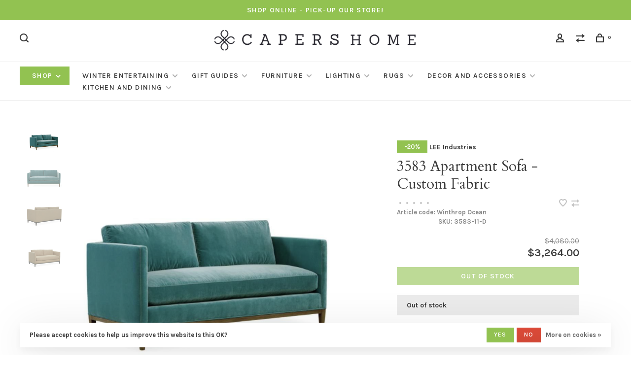

--- FILE ---
content_type: text/html;charset=utf-8
request_url: https://www.capershomeseattle.com/3583-apartment-sofa-custom-fabric.html
body_size: 19164
content:
<!DOCTYPE html>
<html lang="en">
 <head>
 
  <!-- Google Tag Manager -->
 <script>(function(w,d,s,l,i){w[l]=w[l]||[];w[l].push({'gtm.start':
 new Date().getTime(),event:'gtm.js'});var f=d.getElementsByTagName(s)[0],
 j=d.createElement(s),dl=l!='dataLayer'?'&l='+l:'';j.async=true;j.src=
 'https://www.googletagmanager.com/gtm.js?id='+i+dl;f.parentNode.insertBefore(j,f);
 })(window,document,'script','dataLayer','GTM-KHHRFLV');</script>
 <!-- End Google Tag Manager -->
  
 <meta charset="utf-8"/>
<!-- [START] 'blocks/head.rain' -->
<!--

  (c) 2008-2026 Lightspeed Netherlands B.V.
  http://www.lightspeedhq.com
  Generated: 21-01-2026 @ 12:49:19

-->
<link rel="canonical" href="https://www.capershomeseattle.com/3583-apartment-sofa-custom-fabric.html"/>
<link rel="alternate" href="https://www.capershomeseattle.com/index.rss" type="application/rss+xml" title="New products"/>
<link href="https://cdn.shoplightspeed.com/assets/cookielaw.css?2025-02-20" rel="stylesheet" type="text/css"/>
<meta name="robots" content="noodp,noydir"/>
<meta name="google-site-verification" content="McaKPpALlTdghzZZ4VRr-yWK47q0VRBxvLTNkWas1oA"/>
<meta property="og:url" content="https://www.capershomeseattle.com/3583-apartment-sofa-custom-fabric.html?source=facebook"/>
<meta property="og:site_name" content="CAPERS Home"/>
<meta property="og:title" content="3583 Apartment Sofa - Custom Fabric"/>
<meta property="og:description" content="This is the base price for the 3583 Apartment Sofa, prices will vary based on fabric, finishes and details chosen. Please give us a shout if you&#039;re interested i"/>
<meta property="og:image" content="https://cdn.shoplightspeed.com/shops/641068/files/63778262/lee-industries-3583-apartment-sofa-custom-fabric.jpg"/>
<!--[if lt IE 9]>
<script src="https://cdn.shoplightspeed.com/assets/html5shiv.js?2025-02-20"></script>
<![endif]-->
<!-- [END] 'blocks/head.rain' -->
  
  	<meta name="p:domain_verify" content="&lt;meta name=&quot;p:domain_verify&quot; content=&quot;8052d928aea6da9c65f4672ddb84cb52"/>
  
  
  <meta property="product:brand" content="LEE Industries">  <meta property="product:condition" content="new">
 <meta property="product:price:amount" content="3264.00">
 <meta property="product:price:currency" content="USD">
 <meta property="product:retailer_item_id" content="3583-11-D">  <title>3583 Apartment Sofa - Custom Fabric - CAPERS Home</title>
 <meta name="description" content="This is the base price for the 3583 Apartment Sofa, prices will vary based on fabric, finishes and details chosen. Please give us a shout if you&#039;re interested i" />
 <meta name="keywords" content="LEE, Industries, 3583, Apartment, Sofa, -, Custom, Fabric, furniture, sofas, chairs, candles, glassware, linens, bath &amp; body, home decor, customer furniture" />
 <meta http-equiv="X-UA-Compatible" content="ie=edge">
 <meta name="viewport" content="width=device-width, initial-scale=1.0">
 <meta name="apple-mobile-web-app-capable" content="yes">
 <meta name="apple-mobile-web-app-status-bar-style" content="black">
 <meta name="viewport" content="width=device-width, initial-scale=1, maximum-scale=1, user-scalable=0"/>
 
  <link rel="apple-touch-icon" sizes="180x180" href="https://cdn.shoplightspeed.com/shops/641068/themes/15605/v/1108936/assets/apple-touch-icon.png?20250930211452">
  <link rel="shortcut icon" href="https://cdn.shoplightspeed.com/shops/641068/themes/15605/v/1110160/assets/favicon.ico?20251001215454" type="image/x-icon" />
 
 <link href='//fonts.googleapis.com/css?family=Karla:400,400i,100,300,500,600,700,700i,800,900|Cardo:400,400i,100,300,500,600,700,700i,800,900' rel='preload' as='style'>
 <link href='//fonts.googleapis.com/css?family=Karla:400,400i,100,300,500,600,700,700i,800,900|Cardo:400,400i,100,300,500,600,700,700i,800,900' rel='stylesheet' type='text/css'>
 
 <link rel='preload' as='style' href="https://cdn.shoplightspeed.com/assets/gui-2-0.css?2025-02-20" />
 <link rel="stylesheet" href="https://cdn.shoplightspeed.com/assets/gui-2-0.css?2025-02-20" />
 
 <link rel='preload' as='style' href="https://cdn.shoplightspeed.com/assets/gui-responsive-2-0.css?2025-02-20" /> 
 <link rel="stylesheet" href="https://cdn.shoplightspeed.com/assets/gui-responsive-2-0.css?2025-02-20" /> 
 
 <link rel="preload" as="style" href="https://cdn.shoplightspeed.com/shops/641068/themes/15605/assets/style.css?20260119213037">
 <link rel="stylesheet" href="https://cdn.shoplightspeed.com/shops/641068/themes/15605/assets/style.css?20260119213037">
 
 <link rel="preload" as="style" href="https://cdn.shoplightspeed.com/shops/641068/themes/15605/assets/settings.css?20260119213037">
 <link rel="stylesheet" href="https://cdn.shoplightspeed.com/shops/641068/themes/15605/assets/settings.css?20260119213037" />
 
 <link rel="preload" as="style" href="https://cdn.shoplightspeed.com/shops/641068/themes/15605/assets/custom.css?20260119213037">
 <link rel="stylesheet" href="https://cdn.shoplightspeed.com/shops/641068/themes/15605/assets/custom.css?20260119213037" />
 
 <link rel="preload" as="script" href="//ajax.googleapis.com/ajax/libs/jquery/3.0.0/jquery.min.js">
 <script src="//ajax.googleapis.com/ajax/libs/jquery/3.0.0/jquery.min.js"></script>
 <script>
 	if( !window.jQuery ) document.write('<script src="https://cdn.shoplightspeed.com/shops/641068/themes/15605/assets/jquery-3.0.0.min.js?20260119213037"><\/script>');
 </script>
 
 <link rel="preload" as="script" href="//cdn.jsdelivr.net/npm/js-cookie@2/src/js.cookie.min.js">
 <script src="//cdn.jsdelivr.net/npm/js-cookie@2/src/js.cookie.min.js"></script>
 
 <link rel="preload" as="script" href="https://cdn.shoplightspeed.com/assets/gui.js?2025-02-20">
 <script src="https://cdn.shoplightspeed.com/assets/gui.js?2025-02-20"></script>
 
 <link rel="preload" as="script" href="https://cdn.shoplightspeed.com/assets/gui-responsive-2-0.js?2025-02-20">
 <script src="https://cdn.shoplightspeed.com/assets/gui-responsive-2-0.js?2025-02-20"></script>
 
 <link rel="preload" as="script" href="https://cdn.shoplightspeed.com/shops/641068/themes/15605/assets/scripts-min.js?20260119213037">
 <script src="https://cdn.shoplightspeed.com/shops/641068/themes/15605/assets/scripts-min.js?20260119213037"></script>
 
 <link rel="preconnect" href="https://ajax.googleapis.com">
		<link rel="preconnect" href="https://cdn.webshopapp.com/">
		<link rel="preconnect" href="https://cdn.webshopapp.com/">	
		<link rel="preconnect" href="https://fonts.googleapis.com">
		<link rel="preconnect" href="https://fonts.gstatic.com" crossorigin>
		<link rel="dns-prefetch" href="https://ajax.googleapis.com">
		<link rel="dns-prefetch" href="https://cdn.webshopapp.com/">
		<link rel="dns-prefetch" href="https://cdn.webshopapp.com/">	
		<link rel="dns-prefetch" href="https://fonts.googleapis.com">
		<link rel="dns-prefetch" href="https://fonts.gstatic.com" crossorigin>
 
    
  
  
 </head>
 <body class=" navigation-uppercase site-width-large product-images-format-square title-mode-centered product-title-mode-left ajax-cart price-per-unit page-3583-apartment-sofa---custom-fabric">
 
  <!-- Google Tag Manager (noscript) -->
 <noscript><iframe src="https://www.googletagmanager.com/ns.html?id=GTM-KHHRFLV"
 height="0" width="0" style="display:none;visibility:hidden"></iframe></noscript>
 <!-- End Google Tag Manager (noscript) -->
  
 <div class="page-content">
 
       
   	
    
     			  			    
     
     
 <script>
 var product_image_size = '712x712x2',
 product_image_size_mobile = '330x330x2',
 product_image_thumb = '132x132x2',
 product_in_stock_label = 'In stock',
 product_backorder_label = 'On backorder',
 		product_out_of_stock_label = 'Out of stock',
 product_multiple_variant_label = 'View all product options',
 show_variant_picker = 1,
 display_variant_picker_on = 'all',
 show_newsletter_promo_popup = 1,
 newsletter_promo_delay = '10000',
 newsletter_promo_hide_until = '7',
 notification_bar_hide_until = '1',
 		currency_format = '$',
   shop_lang = 'us',
 number_format = '0,0.00',
 		shop_url = 'https://www.capershomeseattle.com/',
 shop_id = '641068',
 	readmore = 'Read more';
 	search_url = "https://www.capershomeseattle.com/search/",
  static_url = 'https://cdn.shoplightspeed.com/shops/641068/',
 search_empty = 'No products found',
 view_all_results = 'View all results',
 	priceStatus = 'enabled',
     mobileDevice = false;
 	</script>
			
 
<div class="mobile-nav-overlay"></div>

	<div class="top-bar">Shop Online - Pick-up our store!</div>

<div class="header-wrapper">
<div class="header-sticky-placeholder"></div>

<header class="site-header site-header-lg mega-menu-header menu-bottom-layout menu-bottom-layout-center header-sticky has-search-bar">
  <div class="site-header-main-wrapper">
        
    	    		<nav class="secondary-nav nav-style secondary-nav-left">
                    
          <div class="search-header search-header-collapse">
            <form action="https://www.capershomeseattle.com/search/" method="get" id="searchForm" class="ajax-enabled">
              <input type="text" name="q" autocomplete="off" value="" placeholder="Search for product">
              <a href="#" class="button button-sm" onclick="$('#searchForm').submit()"><span class="nc-icon-mini ui-1_zoom"></span><span class="nc-icon-mini loader_circle-04 spin"></span></a>
              <a href="#" class="search-close" title="Close"><span class="nc-icon-mini ui-1_simple-remove"></span></a>
              <div class="search-results"></div>
            </form>
          </div>
          
          <ul>
            <li class="search-trigger-item">
              <a href="#" title="Search" class="search-trigger"><span class="nc-icon-mini ui-1_zoom"></span></a>
            </li>
          </ul>
                  </nav>
    	    
    <a href="https://www.capershomeseattle.com/" class="logo logo-lg logo-center">
              <img src="https://cdn.shoplightspeed.com/shops/641068/themes/15605/v/825680/assets/logo.png?20230824202800" alt="CAPERS Home" class="logo-image">
                </a>

        
    
    <nav class="secondary-nav nav-style">
      <ul>
        
        
        
                 
        
        <li class="menu-item-desktop-only menu-item-account">
                    <a href="#" title="Account" data-featherlight="#loginModal" data-featherlight-variant="featherlight-login"><span class="nc-icon-mini users_single-body"></span></a>
                  </li>

        
                <li class="hidden-xs menu-item-compare">
          <a href="https://www.capershomeseattle.com/compare/" title="Compare"><span class="nc-icon-mini arrows-1_direction-56"></span></a>
        </li>
        
        <li>
          <a href="#" title="Cart" class="cart-trigger"><span class="nc-icon-mini shopping_bag-20"></span><sup>0</sup></a>
        </li>

                
      </ul>
      
      
      <a class="burger" title="Menu">
        <span></span>
      </a>

    </nav>
  </div>
  
    	<div class="main-nav-wrapper">
      <nav class="main-nav nav-style">
  <ul>

        	
        	      <li class="nav-category-dropdown nav-category-dropdown-button">
        <a href="https://www.capershomeseattle.com/collection/">Shop <span class="nc-icon-mini arrows-3_small-down"></span></a>
        <ul>
                    <li class="menu-item-category-4858987 has-child">
            <a href="https://www.capershomeseattle.com/winter-entertaining/">
                                                                                    <img data-src="https://cdn.shoplightspeed.com/shops/641068/files/73842323/40x40x1/winter-entertaining.jpg" data-retina="https://cdn.shoplightspeed.com/shops/641068/files/73842323/80x80x1/winter-entertaining.jpg" alt="Winter Entertaining" class="menu-image-circle lazy-dropdown" width="40">
                                            Winter Entertaining
            </a>
            <button class="mobile-menu-subopen"><span class="nc-icon-mini arrows-3_small-down"></span></button>                        <ul class="">
              <li class="subsubitem-title"><a href="https://www.capershomeseattle.com/winter-entertaining/">All Winter Entertaining</a></li>
                              <li class="subsubitem">
                  <a class="underline-hover" href="https://www.capershomeseattle.com/winter-entertaining/warm-comforting-kitchen/" title="Warm &amp; Comforting Kitchen">Warm &amp; Comforting Kitchen</a>
                                                    </li>
                              <li class="subsubitem">
                  <a class="underline-hover" href="https://www.capershomeseattle.com/winter-entertaining/warm-drinks-cozy-snacks/" title="Warm Drinks &amp; Cozy Snacks">Warm Drinks &amp; Cozy Snacks</a>
                                                    </li>
                              <li class="subsubitem">
                  <a class="underline-hover" href="https://www.capershomeseattle.com/winter-entertaining/cozy-home/" title="Cozy Home">Cozy Home</a>
                                                    </li>
                              <li class="subsubitem">
                  <a class="underline-hover" href="https://www.capershomeseattle.com/winter-entertaining/cold-weather-wearables/" title="Cold-Weather Wearables">Cold-Weather Wearables</a>
                                                    </li>
                              <li class="subsubitem">
                  <a class="underline-hover" href="https://www.capershomeseattle.com/winter-entertaining/winter-self-care/" title="Winter Self-Care">Winter Self-Care</a>
                                                    </li>
                          </ul>
                      </li>
                    <li class="menu-item-category-2922568 has-child">
            <a href="https://www.capershomeseattle.com/gift-guides-2922568/">
                                                                                    <img data-src="https://cdn.shoplightspeed.com/shops/641068/files/65228167/40x40x1/gift-guides.jpg" data-retina="https://cdn.shoplightspeed.com/shops/641068/files/65228167/80x80x1/gift-guides.jpg" alt="Gift Guides" class="menu-image-circle lazy-dropdown" width="40">
                                            Gift Guides
            </a>
            <button class="mobile-menu-subopen"><span class="nc-icon-mini arrows-3_small-down"></span></button>                        <ul class="">
              <li class="subsubitem-title"><a href="https://www.capershomeseattle.com/gift-guides-2922568/">All Gift Guides</a></li>
                              <li class="subsubitem">
                  <a class="underline-hover" href="https://www.capershomeseattle.com/gift-guides-2922568/gifts-for-families/" title="Gifts for Families">Gifts for Families</a>
                                                    </li>
                              <li class="subsubitem">
                  <a class="underline-hover" href="https://www.capershomeseattle.com/gift-guides-2922568/gifts-for-him/" title="Gifts for Him">Gifts for Him</a>
                                                    </li>
                              <li class="subsubitem">
                  <a class="underline-hover" href="https://www.capershomeseattle.com/gift-guides-2922568/gifts-for-her/" title="Gifts for Her">Gifts for Her</a>
                                                    </li>
                              <li class="subsubitem">
                  <a class="underline-hover" href="https://www.capershomeseattle.com/gift-guides-2922568/gifts-for-the-cook/" title="Gifts For The Cook">Gifts For The Cook</a>
                                                    </li>
                              <li class="subsubitem has-child">
                  <a class="underline-hover" href="https://www.capershomeseattle.com/gift-guides-2922568/gifts-for-kids/" title="Gifts for Kids">Gifts for Kids</a>
                  <button class="mobile-menu-subopen"><span class="nc-icon-mini arrows-3_small-down"></span></button>                                    <ul class="">
                    <li class="subsubitem-title"><a href="https://www.capershomeseattle.com/gift-guides-2922568/gifts-for-kids/">All Gifts for Kids</a></li>
                                          <li class="subsubitem">
                        <a class="underline-hover" href="https://www.capershomeseattle.com/gift-guides-2922568/gifts-for-kids/baby-shower/" title="Baby Shower">Baby Shower</a>
                      </li>
                                      </ul>
                                  </li>
                              <li class="subsubitem">
                  <a class="underline-hover" href="https://www.capershomeseattle.com/gift-guides-2922568/calendars-cards-gift-tags-notebooks-notepads/" title="Calendars, Cards, Gift Tags, Notebooks &amp; Notepads">Calendars, Cards, Gift Tags, Notebooks &amp; Notepads</a>
                                                    </li>
                              <li class="subsubitem">
                  <a class="underline-hover" href="https://www.capershomeseattle.com/gift-guides-2922568/games-puzzles/" title="Games &amp; Puzzles">Games &amp; Puzzles</a>
                                                    </li>
                              <li class="subsubitem">
                  <a class="underline-hover" href="https://www.capershomeseattle.com/gift-guides-2922568/seattle-souvenirs/" title="Seattle Souvenirs">Seattle Souvenirs</a>
                                                    </li>
                          </ul>
                      </li>
                    <li class="menu-item-category-2459764 has-child">
            <a href="https://www.capershomeseattle.com/furniture/">
                                                                                    <img data-src="https://cdn.shoplightspeed.com/shops/641068/files/73177884/40x40x1/furniture.jpg" data-retina="https://cdn.shoplightspeed.com/shops/641068/files/73177884/80x80x1/furniture.jpg" alt="Furniture" class="menu-image-circle lazy-dropdown" width="40">
                                            Furniture
            </a>
            <button class="mobile-menu-subopen"><span class="nc-icon-mini arrows-3_small-down"></span></button>                        <ul class="">
              <li class="subsubitem-title"><a href="https://www.capershomeseattle.com/furniture/">All Furniture</a></li>
                              <li class="subsubitem has-child">
                  <a class="underline-hover" href="https://www.capershomeseattle.com/furniture/living-room/" title="Living Room ">Living Room </a>
                  <button class="mobile-menu-subopen"><span class="nc-icon-mini arrows-3_small-down"></span></button>                                    <ul class="">
                    <li class="subsubitem-title"><a href="https://www.capershomeseattle.com/furniture/living-room/">All Living Room </a></li>
                                          <li class="subsubitem">
                        <a class="underline-hover" href="https://www.capershomeseattle.com/furniture/living-room/accent-end-tables/" title="Accent &amp; End Tables">Accent &amp; End Tables</a>
                      </li>
                                          <li class="subsubitem">
                        <a class="underline-hover" href="https://www.capershomeseattle.com/furniture/living-room/benches-ottomans/" title="Benches &amp; Ottomans">Benches &amp; Ottomans</a>
                      </li>
                                          <li class="subsubitem">
                        <a class="underline-hover" href="https://www.capershomeseattle.com/furniture/living-room/chairs-stools/" title="Chairs &amp; Stools">Chairs &amp; Stools</a>
                      </li>
                                          <li class="subsubitem">
                        <a class="underline-hover" href="https://www.capershomeseattle.com/furniture/living-room/coffee-tables/" title="Coffee Tables">Coffee Tables</a>
                      </li>
                                          <li class="subsubitem">
                        <a class="underline-hover" href="https://www.capershomeseattle.com/furniture/living-room/custom-furniture/" title="Custom Furniture">Custom Furniture</a>
                      </li>
                                          <li class="subsubitem">
                        <a class="underline-hover" href="https://www.capershomeseattle.com/furniture/living-room/pillows-pillow-covers/" title="Pillows &amp; Pillow Covers">Pillows &amp; Pillow Covers</a>
                      </li>
                                          <li class="subsubitem">
                        <a class="underline-hover" href="https://www.capershomeseattle.com/furniture/living-room/shelving/" title="Shelving">Shelving</a>
                      </li>
                                          <li class="subsubitem">
                        <a class="underline-hover" href="https://www.capershomeseattle.com/furniture/living-room/sofas-loveseats-chaise-lounges/" title="Sofas, Loveseats &amp; Chaise Lounges">Sofas, Loveseats &amp; Chaise Lounges</a>
                      </li>
                                          <li class="subsubitem">
                        <a class="underline-hover" href="https://www.capershomeseattle.com/furniture/living-room/throws/" title="Throws">Throws</a>
                      </li>
                                      </ul>
                                  </li>
                              <li class="subsubitem has-child">
                  <a class="underline-hover" href="https://www.capershomeseattle.com/furniture/outdoor-3712861/" title="Outdoor">Outdoor</a>
                  <button class="mobile-menu-subopen"><span class="nc-icon-mini arrows-3_small-down"></span></button>                                    <ul class="">
                    <li class="subsubitem-title"><a href="https://www.capershomeseattle.com/furniture/outdoor-3712861/">All Outdoor</a></li>
                                          <li class="subsubitem">
                        <a class="underline-hover" href="https://www.capershomeseattle.com/furniture/outdoor-3712861/outdoor-furniture/" title="*Outdoor Furniture*">*Outdoor Furniture*</a>
                      </li>
                                          <li class="subsubitem">
                        <a class="underline-hover" href="https://www.capershomeseattle.com/furniture/outdoor-3712861/outdoor-tables/" title="Outdoor Tables ">Outdoor Tables </a>
                      </li>
                                          <li class="subsubitem">
                        <a class="underline-hover" href="https://www.capershomeseattle.com/furniture/outdoor-3712861/outdoor-seating/" title="Outdoor Seating">Outdoor Seating</a>
                      </li>
                                          <li class="subsubitem">
                        <a class="underline-hover" href="https://www.capershomeseattle.com/furniture/outdoor-3712861/rugs/" title="Rugs">Rugs</a>
                      </li>
                                          <li class="subsubitem">
                        <a class="underline-hover" href="https://www.capershomeseattle.com/furniture/outdoor-3712861/lighting/" title="Lighting">Lighting</a>
                      </li>
                                          <li class="subsubitem">
                        <a class="underline-hover" href="https://www.capershomeseattle.com/furniture/outdoor-3712861/doormats/" title="Doormats">Doormats</a>
                      </li>
                                          <li class="subsubitem">
                        <a class="underline-hover" href="https://www.capershomeseattle.com/furniture/outdoor-3712861/outdoor-linens/" title="Outdoor Linens">Outdoor Linens</a>
                      </li>
                                      </ul>
                                  </li>
                          </ul>
                      </li>
                    <li class="menu-item-category-3712864 has-child">
            <a href="https://www.capershomeseattle.com/lighting/">
                                                                                    <img data-src="https://cdn.shoplightspeed.com/shops/641068/files/57515877/40x40x1/lighting.jpg" data-retina="https://cdn.shoplightspeed.com/shops/641068/files/57515877/80x80x1/lighting.jpg" alt="Lighting" class="menu-image-circle lazy-dropdown" width="40">
                                            Lighting
            </a>
            <button class="mobile-menu-subopen"><span class="nc-icon-mini arrows-3_small-down"></span></button>                        <ul class="">
              <li class="subsubitem-title"><a href="https://www.capershomeseattle.com/lighting/">All Lighting</a></li>
                              <li class="subsubitem has-child">
                  <a class="underline-hover" href="https://www.capershomeseattle.com/lighting/candles-accessories-and-room-scents/" title="Candles, Accessories, and Room Scents">Candles, Accessories, and Room Scents</a>
                  <button class="mobile-menu-subopen"><span class="nc-icon-mini arrows-3_small-down"></span></button>                                    <ul class="">
                    <li class="subsubitem-title"><a href="https://www.capershomeseattle.com/lighting/candles-accessories-and-room-scents/">All Candles, Accessories, and Room Scents</a></li>
                                          <li class="subsubitem">
                        <a class="underline-hover" href="https://www.capershomeseattle.com/lighting/candles-accessories-and-room-scents/candle-holders/" title="Candle Holders">Candle Holders</a>
                      </li>
                                          <li class="subsubitem">
                        <a class="underline-hover" href="https://www.capershomeseattle.com/lighting/candles-accessories-and-room-scents/scented-candles/" title="Scented Candles">Scented Candles</a>
                      </li>
                                          <li class="subsubitem">
                        <a class="underline-hover" href="https://www.capershomeseattle.com/lighting/candles-accessories-and-room-scents/diffusers-scented-oils-and-room-sprays/" title="Diffusers, Scented Oils, and Room Sprays">Diffusers, Scented Oils, and Room Sprays</a>
                      </li>
                                          <li class="subsubitem">
                        <a class="underline-hover" href="https://www.capershomeseattle.com/lighting/candles-accessories-and-room-scents/unscented-candles/" title="Unscented Candles">Unscented Candles</a>
                      </li>
                                      </ul>
                                  </li>
                              <li class="subsubitem">
                  <a class="underline-hover" href="https://www.capershomeseattle.com/lighting/lamps/" title="Lamps">Lamps</a>
                                                    </li>
                              <li class="subsubitem has-child">
                  <a class="underline-hover" href="https://www.capershomeseattle.com/lighting/indoor-lighting/" title="Indoor Lighting">Indoor Lighting</a>
                  <button class="mobile-menu-subopen"><span class="nc-icon-mini arrows-3_small-down"></span></button>                                    <ul class="">
                    <li class="subsubitem-title"><a href="https://www.capershomeseattle.com/lighting/indoor-lighting/">All Indoor Lighting</a></li>
                                          <li class="subsubitem">
                        <a class="underline-hover" href="https://www.capershomeseattle.com/lighting/indoor-lighting/floor-lamps/" title="Floor Lamps">Floor Lamps</a>
                      </li>
                                          <li class="subsubitem">
                        <a class="underline-hover" href="https://www.capershomeseattle.com/lighting/indoor-lighting/buffet-lamps/" title="Buffet Lamps">Buffet Lamps</a>
                      </li>
                                          <li class="subsubitem">
                        <a class="underline-hover" href="https://www.capershomeseattle.com/lighting/indoor-lighting/accent-lamps/" title="Accent Lamps">Accent Lamps</a>
                      </li>
                                          <li class="subsubitem">
                        <a class="underline-hover" href="https://www.capershomeseattle.com/lighting/indoor-lighting/table-lamps/" title="Table Lamps">Table Lamps</a>
                      </li>
                                      </ul>
                                  </li>
                              <li class="subsubitem has-child">
                  <a class="underline-hover" href="https://www.capershomeseattle.com/lighting/outdoor-lighting/" title="Outdoor Lighting">Outdoor Lighting</a>
                  <button class="mobile-menu-subopen"><span class="nc-icon-mini arrows-3_small-down"></span></button>                                    <ul class="">
                    <li class="subsubitem-title"><a href="https://www.capershomeseattle.com/lighting/outdoor-lighting/">All Outdoor Lighting</a></li>
                                          <li class="subsubitem">
                        <a class="underline-hover" href="https://www.capershomeseattle.com/lighting/outdoor-lighting/outdoor-lamps/" title="Outdoor Lamps">Outdoor Lamps</a>
                      </li>
                                      </ul>
                                  </li>
                              <li class="subsubitem has-child">
                  <a class="underline-hover" href="https://www.capershomeseattle.com/lighting/other-lighting/" title="Other Lighting">Other Lighting</a>
                  <button class="mobile-menu-subopen"><span class="nc-icon-mini arrows-3_small-down"></span></button>                                    <ul class="">
                    <li class="subsubitem-title"><a href="https://www.capershomeseattle.com/lighting/other-lighting/">All Other Lighting</a></li>
                                          <li class="subsubitem">
                        <a class="underline-hover" href="https://www.capershomeseattle.com/lighting/other-lighting/string-lights/" title="String Lights">String Lights</a>
                      </li>
                                      </ul>
                                  </li>
                          </ul>
                      </li>
                    <li class="menu-item-category-2459761 has-child">
            <a href="https://www.capershomeseattle.com/rugs/">
                                                                                    <img data-src="https://cdn.shoplightspeed.com/shops/641068/files/73178248/40x40x1/rugs.jpg" data-retina="https://cdn.shoplightspeed.com/shops/641068/files/73178248/80x80x1/rugs.jpg" alt="Rugs" class="menu-image-circle lazy-dropdown" width="40">
                                            Rugs
            </a>
            <button class="mobile-menu-subopen"><span class="nc-icon-mini arrows-3_small-down"></span></button>                        <ul class="">
              <li class="subsubitem-title"><a href="https://www.capershomeseattle.com/rugs/">All Rugs</a></li>
                              <li class="subsubitem has-child">
                  <a class="underline-hover" href="https://www.capershomeseattle.com/rugs/floor-coverings/" title="Floor Coverings">Floor Coverings</a>
                  <button class="mobile-menu-subopen"><span class="nc-icon-mini arrows-3_small-down"></span></button>                                    <ul class="">
                    <li class="subsubitem-title"><a href="https://www.capershomeseattle.com/rugs/floor-coverings/">All Floor Coverings</a></li>
                                          <li class="subsubitem">
                        <a class="underline-hover" href="https://www.capershomeseattle.com/rugs/floor-coverings/rugs/" title="Rugs">Rugs</a>
                      </li>
                                          <li class="subsubitem">
                        <a class="underline-hover" href="https://www.capershomeseattle.com/rugs/floor-coverings/rug-pads/" title="Rug Pads">Rug Pads</a>
                      </li>
                                          <li class="subsubitem">
                        <a class="underline-hover" href="https://www.capershomeseattle.com/rugs/floor-coverings/indoor-doormats/" title="Indoor Doormats">Indoor Doormats</a>
                      </li>
                                      </ul>
                                  </li>
                              <li class="subsubitem has-child">
                  <a class="underline-hover" href="https://www.capershomeseattle.com/rugs/rugs/" title="Rugs">Rugs</a>
                  <button class="mobile-menu-subopen"><span class="nc-icon-mini arrows-3_small-down"></span></button>                                    <ul class="">
                    <li class="subsubitem-title"><a href="https://www.capershomeseattle.com/rugs/rugs/">All Rugs</a></li>
                                          <li class="subsubitem">
                        <a class="underline-hover" href="https://www.capershomeseattle.com/rugs/rugs/doormats/" title="Doormats">Doormats</a>
                      </li>
                                          <li class="subsubitem">
                        <a class="underline-hover" href="https://www.capershomeseattle.com/rugs/rugs/outdoor-rugs/" title="Outdoor Rugs">Outdoor Rugs</a>
                      </li>
                                      </ul>
                                  </li>
                          </ul>
                      </li>
                    <li class="menu-item-category-4832286 has-child">
            <a href="https://www.capershomeseattle.com/decor-and-accessories/">
                                                                                    <img data-src="https://cdn.shoplightspeed.com/shops/641068/files/73542787/40x40x1/decor-and-accessories.jpg" data-retina="https://cdn.shoplightspeed.com/shops/641068/files/73542787/80x80x1/decor-and-accessories.jpg" alt="Decor and Accessories" class="menu-image-circle lazy-dropdown" width="40">
                                            Decor and Accessories
            </a>
            <button class="mobile-menu-subopen"><span class="nc-icon-mini arrows-3_small-down"></span></button>                        <ul class="">
              <li class="subsubitem-title"><a href="https://www.capershomeseattle.com/decor-and-accessories/">All Decor and Accessories</a></li>
                              <li class="subsubitem has-child">
                  <a class="underline-hover" href="https://www.capershomeseattle.com/decor-and-accessories/books-games/" title="Books &amp; Games">Books &amp; Games</a>
                  <button class="mobile-menu-subopen"><span class="nc-icon-mini arrows-3_small-down"></span></button>                                    <ul class="">
                    <li class="subsubitem-title"><a href="https://www.capershomeseattle.com/decor-and-accessories/books-games/">All Books &amp; Games</a></li>
                                          <li class="subsubitem">
                        <a class="underline-hover" href="https://www.capershomeseattle.com/decor-and-accessories/books-games/books/" title="Books">Books</a>
                      </li>
                                          <li class="subsubitem">
                        <a class="underline-hover" href="https://www.capershomeseattle.com/decor-and-accessories/books-games/games-puzzles/" title="Games &amp; Puzzles">Games &amp; Puzzles</a>
                      </li>
                                          <li class="subsubitem">
                        <a class="underline-hover" href="https://www.capershomeseattle.com/decor-and-accessories/books-games/calendars-cards-gift-tags-notebooks-notepads/" title="Calendars, Cards, Gift Tags, Notebooks &amp; Notepads">Calendars, Cards, Gift Tags, Notebooks &amp; Notepads</a>
                      </li>
                                      </ul>
                                  </li>
                              <li class="subsubitem has-child">
                  <a class="underline-hover" href="https://www.capershomeseattle.com/decor-and-accessories/kid-stuff/" title="Kid Stuff">Kid Stuff</a>
                  <button class="mobile-menu-subopen"><span class="nc-icon-mini arrows-3_small-down"></span></button>                                    <ul class="">
                    <li class="subsubitem-title"><a href="https://www.capershomeseattle.com/decor-and-accessories/kid-stuff/">All Kid Stuff</a></li>
                                          <li class="subsubitem">
                        <a class="underline-hover" href="https://www.capershomeseattle.com/decor-and-accessories/kid-stuff/baby-shower/" title="Baby Shower">Baby Shower</a>
                      </li>
                                          <li class="subsubitem">
                        <a class="underline-hover" href="https://www.capershomeseattle.com/decor-and-accessories/kid-stuff/kids-clothing/" title="Kid&#039;s Clothing">Kid&#039;s Clothing</a>
                      </li>
                                          <li class="subsubitem">
                        <a class="underline-hover" href="https://www.capershomeseattle.com/decor-and-accessories/kid-stuff/plushies-squishies-and-cuddlies/" title="Plushies, Squishies, and Cuddlies">Plushies, Squishies, and Cuddlies</a>
                      </li>
                                      </ul>
                                  </li>
                              <li class="subsubitem has-child">
                  <a class="underline-hover" href="https://www.capershomeseattle.com/decor-and-accessories/clothing-personal-accessories/" title="Clothing &amp; Personal Accessories">Clothing &amp; Personal Accessories</a>
                  <button class="mobile-menu-subopen"><span class="nc-icon-mini arrows-3_small-down"></span></button>                                    <ul class="">
                    <li class="subsubitem-title"><a href="https://www.capershomeseattle.com/decor-and-accessories/clothing-personal-accessories/">All Clothing &amp; Personal Accessories</a></li>
                                          <li class="subsubitem">
                        <a class="underline-hover" href="https://www.capershomeseattle.com/decor-and-accessories/clothing-personal-accessories/clothing/" title="Clothing">Clothing</a>
                      </li>
                                          <li class="subsubitem">
                        <a class="underline-hover" href="https://www.capershomeseattle.com/decor-and-accessories/clothing-personal-accessories/reading-glasses-sunglasses-blue-light-blockers/" title="Reading Glasses, Sunglasses &amp; Blue Light Blockers">Reading Glasses, Sunglasses &amp; Blue Light Blockers</a>
                      </li>
                                          <li class="subsubitem">
                        <a class="underline-hover" href="https://www.capershomeseattle.com/decor-and-accessories/clothing-personal-accessories/jewelry/" title="Jewelry">Jewelry</a>
                      </li>
                                          <li class="subsubitem">
                        <a class="underline-hover" href="https://www.capershomeseattle.com/decor-and-accessories/clothing-personal-accessories/bags-wallets/" title="Bags &amp; Wallets">Bags &amp; Wallets</a>
                      </li>
                                      </ul>
                                  </li>
                              <li class="subsubitem has-child">
                  <a class="underline-hover" href="https://www.capershomeseattle.com/decor-and-accessories/decorative-accessories/" title="Decorative Accessories">Decorative Accessories</a>
                  <button class="mobile-menu-subopen"><span class="nc-icon-mini arrows-3_small-down"></span></button>                                    <ul class="">
                    <li class="subsubitem-title"><a href="https://www.capershomeseattle.com/decor-and-accessories/decorative-accessories/">All Decorative Accessories</a></li>
                                          <li class="subsubitem">
                        <a class="underline-hover" href="https://www.capershomeseattle.com/decor-and-accessories/decorative-accessories/picture-frames/" title="Picture Frames">Picture Frames</a>
                      </li>
                                          <li class="subsubitem">
                        <a class="underline-hover" href="https://www.capershomeseattle.com/decor-and-accessories/decorative-accessories/lamps-electric-lights/" title="Lamps &amp; Electric Lights">Lamps &amp; Electric Lights</a>
                      </li>
                                          <li class="subsubitem">
                        <a class="underline-hover" href="https://www.capershomeseattle.com/decor-and-accessories/decorative-accessories/lidded-boxes/" title="Lidded Boxes ">Lidded Boxes </a>
                      </li>
                                          <li class="subsubitem">
                        <a class="underline-hover" href="https://www.capershomeseattle.com/decor-and-accessories/decorative-accessories/mirrors/" title="Mirrors">Mirrors</a>
                      </li>
                                          <li class="subsubitem">
                        <a class="underline-hover" href="https://www.capershomeseattle.com/decor-and-accessories/decorative-accessories/trays/" title="Trays ">Trays </a>
                      </li>
                                          <li class="subsubitem">
                        <a class="underline-hover" href="https://www.capershomeseattle.com/decor-and-accessories/decorative-accessories/vases/" title="Vases">Vases</a>
                      </li>
                                      </ul>
                                  </li>
                          </ul>
                      </li>
                    <li class="menu-item-category-4832287 has-child">
            <a href="https://www.capershomeseattle.com/kitchen-and-dining/">
                                                                                    <img data-src="https://cdn.shoplightspeed.com/shops/641068/files/73542817/40x40x1/kitchen-and-dining.jpg" data-retina="https://cdn.shoplightspeed.com/shops/641068/files/73542817/80x80x1/kitchen-and-dining.jpg" alt="Kitchen and Dining" class="menu-image-circle lazy-dropdown" width="40">
                                            Kitchen and Dining
            </a>
            <button class="mobile-menu-subopen"><span class="nc-icon-mini arrows-3_small-down"></span></button>                        <ul class="">
              <li class="subsubitem-title"><a href="https://www.capershomeseattle.com/kitchen-and-dining/">All Kitchen and Dining</a></li>
                              <li class="subsubitem has-child">
                  <a class="underline-hover" href="https://www.capershomeseattle.com/kitchen-and-dining/dining/" title="Dining ">Dining </a>
                  <button class="mobile-menu-subopen"><span class="nc-icon-mini arrows-3_small-down"></span></button>                                    <ul class="">
                    <li class="subsubitem-title"><a href="https://www.capershomeseattle.com/kitchen-and-dining/dining/">All Dining </a></li>
                                          <li class="subsubitem">
                        <a class="underline-hover" href="https://www.capershomeseattle.com/kitchen-and-dining/dining/barware/" title="Barware">Barware</a>
                      </li>
                                          <li class="subsubitem">
                        <a class="underline-hover" href="https://www.capershomeseattle.com/kitchen-and-dining/dining/tableware/" title="Tableware">Tableware</a>
                      </li>
                                          <li class="subsubitem">
                        <a class="underline-hover" href="https://www.capershomeseattle.com/kitchen-and-dining/dining/napkins/" title="Napkins">Napkins</a>
                      </li>
                                          <li class="subsubitem">
                        <a class="underline-hover" href="https://www.capershomeseattle.com/kitchen-and-dining/dining/placemats/" title="Placemats">Placemats</a>
                      </li>
                                          <li class="subsubitem">
                        <a class="underline-hover" href="https://www.capershomeseattle.com/kitchen-and-dining/dining/table-runners/" title="Table Runners">Table Runners</a>
                      </li>
                                          <li class="subsubitem">
                        <a class="underline-hover" href="https://www.capershomeseattle.com/kitchen-and-dining/dining/tablecloths/" title="Tablecloths">Tablecloths</a>
                      </li>
                                      </ul>
                                  </li>
                              <li class="subsubitem has-child">
                  <a class="underline-hover" href="https://www.capershomeseattle.com/kitchen-and-dining/kitchen/" title="Kitchen">Kitchen</a>
                  <button class="mobile-menu-subopen"><span class="nc-icon-mini arrows-3_small-down"></span></button>                                    <ul class="">
                    <li class="subsubitem-title"><a href="https://www.capershomeseattle.com/kitchen-and-dining/kitchen/">All Kitchen</a></li>
                                          <li class="subsubitem">
                        <a class="underline-hover" href="https://www.capershomeseattle.com/kitchen-and-dining/kitchen/aprons/" title="Aprons">Aprons</a>
                      </li>
                                          <li class="subsubitem">
                        <a class="underline-hover" href="https://www.capershomeseattle.com/kitchen-and-dining/kitchen/baking-dishes/" title="Baking Dishes">Baking Dishes</a>
                      </li>
                                          <li class="subsubitem">
                        <a class="underline-hover" href="https://www.capershomeseattle.com/kitchen-and-dining/kitchen/baking-utensils/" title="Baking Utensils">Baking Utensils</a>
                      </li>
                                          <li class="subsubitem">
                        <a class="underline-hover" href="https://www.capershomeseattle.com/kitchen-and-dining/kitchen/tea-towels/" title="Tea Towels">Tea Towels</a>
                      </li>
                                      </ul>
                                  </li>
                              <li class="subsubitem has-child">
                  <a class="underline-hover" href="https://www.capershomeseattle.com/kitchen-and-dining/food-drink/" title="Food &amp; Drink">Food &amp; Drink</a>
                  <button class="mobile-menu-subopen"><span class="nc-icon-mini arrows-3_small-down"></span></button>                                    <ul class="">
                    <li class="subsubitem-title"><a href="https://www.capershomeseattle.com/kitchen-and-dining/food-drink/">All Food &amp; Drink</a></li>
                                          <li class="subsubitem">
                        <a class="underline-hover" href="https://www.capershomeseattle.com/kitchen-and-dining/food-drink/beverages/" title="Beverages">Beverages</a>
                      </li>
                                          <li class="subsubitem">
                        <a class="underline-hover" href="https://www.capershomeseattle.com/kitchen-and-dining/food-drink/oils-vinegars/" title="Oils &amp; Vinegars">Oils &amp; Vinegars</a>
                      </li>
                                          <li class="subsubitem">
                        <a class="underline-hover" href="https://www.capershomeseattle.com/kitchen-and-dining/food-drink/salts-spices-seasonings/" title="Salts, Spices, Seasonings">Salts, Spices, Seasonings</a>
                      </li>
                                          <li class="subsubitem">
                        <a class="underline-hover" href="https://www.capershomeseattle.com/kitchen-and-dining/food-drink/savory/" title="Savory">Savory</a>
                      </li>
                                          <li class="subsubitem">
                        <a class="underline-hover" href="https://www.capershomeseattle.com/kitchen-and-dining/food-drink/sweets/" title="Sweets">Sweets</a>
                      </li>
                                      </ul>
                                  </li>
                          </ul>
                      </li>
                  </ul>
      </li>
          
    
            	
    
                  <li class="menu-item-category-4858987 has-child">
        <a href="https://www.capershomeseattle.com/winter-entertaining/">Winter Entertaining</a>
        <button class="mobile-menu-subopen"><span class="nc-icon-mini arrows-3_small-down"></span></button>                <ul class="">
                    <li class="susubitem-image susubitem-image-normal">
                                                <img src="data:image/svg+xml;charset=utf-8,%3Csvg xmlns%3D'http%3A%2F%2Fwww.w3.org%2F2000%2Fsvg' viewBox%3D'0 0 240 240'%2F%3E" data-src="https://cdn.shoplightspeed.com/shops/641068/files/73842323/240x240x1/winter-entertaining.jpg" data-retina="https://cdn.shoplightspeed.com/shops/641068/files/73842323/480x480x1/winter-entertaining.jpg" alt="Winter Entertaining" class="lazy-cat-menu" width="240" height="240">
                      </li>
                                <li class="subsubitem">
              <a class="underline-hover" href="https://www.capershomeseattle.com/winter-entertaining/warm-comforting-kitchen/" title="Warm &amp; Comforting Kitchen">Warm &amp; Comforting Kitchen</a>
                                        </li>
                      <li class="subsubitem">
              <a class="underline-hover" href="https://www.capershomeseattle.com/winter-entertaining/warm-drinks-cozy-snacks/" title="Warm Drinks &amp; Cozy Snacks">Warm Drinks &amp; Cozy Snacks</a>
                                        </li>
                      <li class="subsubitem">
              <a class="underline-hover" href="https://www.capershomeseattle.com/winter-entertaining/cozy-home/" title="Cozy Home">Cozy Home</a>
                                        </li>
                      <li class="subsubitem">
              <a class="underline-hover" href="https://www.capershomeseattle.com/winter-entertaining/cold-weather-wearables/" title="Cold-Weather Wearables">Cold-Weather Wearables</a>
                                        </li>
                      <li class="subsubitem">
              <a class="underline-hover" href="https://www.capershomeseattle.com/winter-entertaining/winter-self-care/" title="Winter Self-Care">Winter Self-Care</a>
                                        </li>
                  </ul>
              </li>
            <li class="menu-item-category-2922568 has-child">
        <a href="https://www.capershomeseattle.com/gift-guides-2922568/">Gift Guides</a>
        <button class="mobile-menu-subopen"><span class="nc-icon-mini arrows-3_small-down"></span></button>                <ul class="">
                    <li class="susubitem-image susubitem-image-normal">
                                                <img src="data:image/svg+xml;charset=utf-8,%3Csvg xmlns%3D'http%3A%2F%2Fwww.w3.org%2F2000%2Fsvg' viewBox%3D'0 0 240 240'%2F%3E" data-src="https://cdn.shoplightspeed.com/shops/641068/files/65228167/240x240x1/gift-guides.jpg" data-retina="https://cdn.shoplightspeed.com/shops/641068/files/65228167/480x480x1/gift-guides.jpg" alt="Gift Guides" class="lazy-cat-menu" width="240" height="240">
                      </li>
                                <li class="subsubitem">
              <a class="underline-hover" href="https://www.capershomeseattle.com/gift-guides-2922568/gifts-for-families/" title="Gifts for Families">Gifts for Families</a>
                                        </li>
                      <li class="subsubitem">
              <a class="underline-hover" href="https://www.capershomeseattle.com/gift-guides-2922568/gifts-for-him/" title="Gifts for Him">Gifts for Him</a>
                                        </li>
                      <li class="subsubitem">
              <a class="underline-hover" href="https://www.capershomeseattle.com/gift-guides-2922568/gifts-for-her/" title="Gifts for Her">Gifts for Her</a>
                                        </li>
                      <li class="subsubitem">
              <a class="underline-hover" href="https://www.capershomeseattle.com/gift-guides-2922568/gifts-for-the-cook/" title="Gifts For The Cook">Gifts For The Cook</a>
                                        </li>
                      <li class="subsubitem has-child">
              <a class="underline-hover" href="https://www.capershomeseattle.com/gift-guides-2922568/gifts-for-kids/" title="Gifts for Kids">Gifts for Kids</a>
              <button class="mobile-menu-subopen"><span class="nc-icon-mini arrows-3_small-down"></span></button>                            <ul class="">
                                  <li class="subsubitem">
                    <a class="underline-hover" href="https://www.capershomeseattle.com/gift-guides-2922568/gifts-for-kids/baby-shower/" title="Baby Shower">Baby Shower</a>
                  </li>
                              </ul>
                          </li>
                      <li class="subsubitem">
              <a class="underline-hover" href="https://www.capershomeseattle.com/gift-guides-2922568/calendars-cards-gift-tags-notebooks-notepads/" title="Calendars, Cards, Gift Tags, Notebooks &amp; Notepads">Calendars, Cards, Gift Tags, Notebooks &amp; Notepads</a>
                                        </li>
                      <li class="subsubitem">
              <a class="underline-hover" href="https://www.capershomeseattle.com/gift-guides-2922568/games-puzzles/" title="Games &amp; Puzzles">Games &amp; Puzzles</a>
                                        </li>
                      <li class="subsubitem">
              <a class="underline-hover" href="https://www.capershomeseattle.com/gift-guides-2922568/seattle-souvenirs/" title="Seattle Souvenirs">Seattle Souvenirs</a>
                                        </li>
                  </ul>
              </li>
            <li class="menu-item-category-2459764 has-child">
        <a href="https://www.capershomeseattle.com/furniture/">Furniture</a>
        <button class="mobile-menu-subopen"><span class="nc-icon-mini arrows-3_small-down"></span></button>                <ul class="">
                    <li class="susubitem-image susubitem-image-normal">
                                                <img src="data:image/svg+xml;charset=utf-8,%3Csvg xmlns%3D'http%3A%2F%2Fwww.w3.org%2F2000%2Fsvg' viewBox%3D'0 0 240 240'%2F%3E" data-src="https://cdn.shoplightspeed.com/shops/641068/files/73177884/240x240x1/furniture.jpg" data-retina="https://cdn.shoplightspeed.com/shops/641068/files/73177884/480x480x1/furniture.jpg" alt="Furniture" class="lazy-cat-menu" width="240" height="240">
                      </li>
                                <li class="subsubitem has-child">
              <a class="underline-hover" href="https://www.capershomeseattle.com/furniture/living-room/" title="Living Room ">Living Room </a>
              <button class="mobile-menu-subopen"><span class="nc-icon-mini arrows-3_small-down"></span></button>                            <ul class="">
                                  <li class="subsubitem">
                    <a class="underline-hover" href="https://www.capershomeseattle.com/furniture/living-room/accent-end-tables/" title="Accent &amp; End Tables">Accent &amp; End Tables</a>
                  </li>
                                  <li class="subsubitem">
                    <a class="underline-hover" href="https://www.capershomeseattle.com/furniture/living-room/benches-ottomans/" title="Benches &amp; Ottomans">Benches &amp; Ottomans</a>
                  </li>
                                  <li class="subsubitem">
                    <a class="underline-hover" href="https://www.capershomeseattle.com/furniture/living-room/chairs-stools/" title="Chairs &amp; Stools">Chairs &amp; Stools</a>
                  </li>
                                  <li class="subsubitem">
                    <a class="underline-hover" href="https://www.capershomeseattle.com/furniture/living-room/coffee-tables/" title="Coffee Tables">Coffee Tables</a>
                  </li>
                                  <li class="subsubitem">
                    <a class="underline-hover" href="https://www.capershomeseattle.com/furniture/living-room/custom-furniture/" title="Custom Furniture">Custom Furniture</a>
                  </li>
                                  <li class="subsubitem">
                    <a class="underline-hover" href="https://www.capershomeseattle.com/furniture/living-room/pillows-pillow-covers/" title="Pillows &amp; Pillow Covers">Pillows &amp; Pillow Covers</a>
                  </li>
                                  <li class="subsubitem">
                    <a class="underline-hover" href="https://www.capershomeseattle.com/furniture/living-room/shelving/" title="Shelving">Shelving</a>
                  </li>
                                  <li class="subsubitem">
                    <a class="underline-hover" href="https://www.capershomeseattle.com/furniture/living-room/sofas-loveseats-chaise-lounges/" title="Sofas, Loveseats &amp; Chaise Lounges">Sofas, Loveseats &amp; Chaise Lounges</a>
                  </li>
                                  <li class="subsubitem">
                    <a class="underline-hover" href="https://www.capershomeseattle.com/furniture/living-room/throws/" title="Throws">Throws</a>
                  </li>
                              </ul>
                          </li>
                      <li class="subsubitem has-child">
              <a class="underline-hover" href="https://www.capershomeseattle.com/furniture/outdoor-3712861/" title="Outdoor">Outdoor</a>
              <button class="mobile-menu-subopen"><span class="nc-icon-mini arrows-3_small-down"></span></button>                            <ul class="">
                                  <li class="subsubitem">
                    <a class="underline-hover" href="https://www.capershomeseattle.com/furniture/outdoor-3712861/outdoor-furniture/" title="*Outdoor Furniture*">*Outdoor Furniture*</a>
                  </li>
                                  <li class="subsubitem">
                    <a class="underline-hover" href="https://www.capershomeseattle.com/furniture/outdoor-3712861/outdoor-tables/" title="Outdoor Tables ">Outdoor Tables </a>
                  </li>
                                  <li class="subsubitem">
                    <a class="underline-hover" href="https://www.capershomeseattle.com/furniture/outdoor-3712861/outdoor-seating/" title="Outdoor Seating">Outdoor Seating</a>
                  </li>
                                  <li class="subsubitem">
                    <a class="underline-hover" href="https://www.capershomeseattle.com/furniture/outdoor-3712861/rugs/" title="Rugs">Rugs</a>
                  </li>
                                  <li class="subsubitem">
                    <a class="underline-hover" href="https://www.capershomeseattle.com/furniture/outdoor-3712861/lighting/" title="Lighting">Lighting</a>
                  </li>
                                  <li class="subsubitem">
                    <a class="underline-hover" href="https://www.capershomeseattle.com/furniture/outdoor-3712861/doormats/" title="Doormats">Doormats</a>
                  </li>
                                  <li class="subsubitem">
                    <a class="underline-hover" href="https://www.capershomeseattle.com/furniture/outdoor-3712861/outdoor-linens/" title="Outdoor Linens">Outdoor Linens</a>
                  </li>
                              </ul>
                          </li>
                  </ul>
              </li>
            <li class="menu-item-category-3712864 has-child">
        <a href="https://www.capershomeseattle.com/lighting/">Lighting</a>
        <button class="mobile-menu-subopen"><span class="nc-icon-mini arrows-3_small-down"></span></button>                <ul class="">
                    <li class="susubitem-image susubitem-image-normal">
                                                <img src="data:image/svg+xml;charset=utf-8,%3Csvg xmlns%3D'http%3A%2F%2Fwww.w3.org%2F2000%2Fsvg' viewBox%3D'0 0 240 240'%2F%3E" data-src="https://cdn.shoplightspeed.com/shops/641068/files/57515877/240x240x1/lighting.jpg" data-retina="https://cdn.shoplightspeed.com/shops/641068/files/57515877/480x480x1/lighting.jpg" alt="Lighting" class="lazy-cat-menu" width="240" height="240">
                      </li>
                                <li class="subsubitem has-child">
              <a class="underline-hover" href="https://www.capershomeseattle.com/lighting/candles-accessories-and-room-scents/" title="Candles, Accessories, and Room Scents">Candles, Accessories, and Room Scents</a>
              <button class="mobile-menu-subopen"><span class="nc-icon-mini arrows-3_small-down"></span></button>                            <ul class="">
                                  <li class="subsubitem">
                    <a class="underline-hover" href="https://www.capershomeseattle.com/lighting/candles-accessories-and-room-scents/candle-holders/" title="Candle Holders">Candle Holders</a>
                  </li>
                                  <li class="subsubitem">
                    <a class="underline-hover" href="https://www.capershomeseattle.com/lighting/candles-accessories-and-room-scents/scented-candles/" title="Scented Candles">Scented Candles</a>
                  </li>
                                  <li class="subsubitem">
                    <a class="underline-hover" href="https://www.capershomeseattle.com/lighting/candles-accessories-and-room-scents/diffusers-scented-oils-and-room-sprays/" title="Diffusers, Scented Oils, and Room Sprays">Diffusers, Scented Oils, and Room Sprays</a>
                  </li>
                                  <li class="subsubitem">
                    <a class="underline-hover" href="https://www.capershomeseattle.com/lighting/candles-accessories-and-room-scents/unscented-candles/" title="Unscented Candles">Unscented Candles</a>
                  </li>
                              </ul>
                          </li>
                      <li class="subsubitem">
              <a class="underline-hover" href="https://www.capershomeseattle.com/lighting/lamps/" title="Lamps">Lamps</a>
                                        </li>
                      <li class="subsubitem has-child">
              <a class="underline-hover" href="https://www.capershomeseattle.com/lighting/indoor-lighting/" title="Indoor Lighting">Indoor Lighting</a>
              <button class="mobile-menu-subopen"><span class="nc-icon-mini arrows-3_small-down"></span></button>                            <ul class="">
                                  <li class="subsubitem">
                    <a class="underline-hover" href="https://www.capershomeseattle.com/lighting/indoor-lighting/floor-lamps/" title="Floor Lamps">Floor Lamps</a>
                  </li>
                                  <li class="subsubitem">
                    <a class="underline-hover" href="https://www.capershomeseattle.com/lighting/indoor-lighting/buffet-lamps/" title="Buffet Lamps">Buffet Lamps</a>
                  </li>
                                  <li class="subsubitem">
                    <a class="underline-hover" href="https://www.capershomeseattle.com/lighting/indoor-lighting/accent-lamps/" title="Accent Lamps">Accent Lamps</a>
                  </li>
                                  <li class="subsubitem">
                    <a class="underline-hover" href="https://www.capershomeseattle.com/lighting/indoor-lighting/table-lamps/" title="Table Lamps">Table Lamps</a>
                  </li>
                              </ul>
                          </li>
                      <li class="subsubitem has-child">
              <a class="underline-hover" href="https://www.capershomeseattle.com/lighting/outdoor-lighting/" title="Outdoor Lighting">Outdoor Lighting</a>
              <button class="mobile-menu-subopen"><span class="nc-icon-mini arrows-3_small-down"></span></button>                            <ul class="">
                                  <li class="subsubitem">
                    <a class="underline-hover" href="https://www.capershomeseattle.com/lighting/outdoor-lighting/outdoor-lamps/" title="Outdoor Lamps">Outdoor Lamps</a>
                  </li>
                              </ul>
                          </li>
                      <li class="subsubitem has-child">
              <a class="underline-hover" href="https://www.capershomeseattle.com/lighting/other-lighting/" title="Other Lighting">Other Lighting</a>
              <button class="mobile-menu-subopen"><span class="nc-icon-mini arrows-3_small-down"></span></button>                            <ul class="">
                                  <li class="subsubitem">
                    <a class="underline-hover" href="https://www.capershomeseattle.com/lighting/other-lighting/string-lights/" title="String Lights">String Lights</a>
                  </li>
                              </ul>
                          </li>
                  </ul>
              </li>
            <li class="menu-item-category-2459761 has-child">
        <a href="https://www.capershomeseattle.com/rugs/">Rugs</a>
        <button class="mobile-menu-subopen"><span class="nc-icon-mini arrows-3_small-down"></span></button>                <ul class="">
                    <li class="susubitem-image susubitem-image-normal">
                                                <img src="data:image/svg+xml;charset=utf-8,%3Csvg xmlns%3D'http%3A%2F%2Fwww.w3.org%2F2000%2Fsvg' viewBox%3D'0 0 240 240'%2F%3E" data-src="https://cdn.shoplightspeed.com/shops/641068/files/73178248/240x240x1/rugs.jpg" data-retina="https://cdn.shoplightspeed.com/shops/641068/files/73178248/480x480x1/rugs.jpg" alt="Rugs" class="lazy-cat-menu" width="240" height="240">
                      </li>
                                <li class="subsubitem has-child">
              <a class="underline-hover" href="https://www.capershomeseattle.com/rugs/floor-coverings/" title="Floor Coverings">Floor Coverings</a>
              <button class="mobile-menu-subopen"><span class="nc-icon-mini arrows-3_small-down"></span></button>                            <ul class="">
                                  <li class="subsubitem">
                    <a class="underline-hover" href="https://www.capershomeseattle.com/rugs/floor-coverings/rugs/" title="Rugs">Rugs</a>
                  </li>
                                  <li class="subsubitem">
                    <a class="underline-hover" href="https://www.capershomeseattle.com/rugs/floor-coverings/rug-pads/" title="Rug Pads">Rug Pads</a>
                  </li>
                                  <li class="subsubitem">
                    <a class="underline-hover" href="https://www.capershomeseattle.com/rugs/floor-coverings/indoor-doormats/" title="Indoor Doormats">Indoor Doormats</a>
                  </li>
                              </ul>
                          </li>
                      <li class="subsubitem has-child">
              <a class="underline-hover" href="https://www.capershomeseattle.com/rugs/rugs/" title="Rugs">Rugs</a>
              <button class="mobile-menu-subopen"><span class="nc-icon-mini arrows-3_small-down"></span></button>                            <ul class="">
                                  <li class="subsubitem">
                    <a class="underline-hover" href="https://www.capershomeseattle.com/rugs/rugs/doormats/" title="Doormats">Doormats</a>
                  </li>
                                  <li class="subsubitem">
                    <a class="underline-hover" href="https://www.capershomeseattle.com/rugs/rugs/outdoor-rugs/" title="Outdoor Rugs">Outdoor Rugs</a>
                  </li>
                              </ul>
                          </li>
                  </ul>
              </li>
            <li class="menu-item-category-4832286 has-child">
        <a href="https://www.capershomeseattle.com/decor-and-accessories/">Decor and Accessories</a>
        <button class="mobile-menu-subopen"><span class="nc-icon-mini arrows-3_small-down"></span></button>                <ul class="">
                    <li class="susubitem-image susubitem-image-normal">
                                                <img src="data:image/svg+xml;charset=utf-8,%3Csvg xmlns%3D'http%3A%2F%2Fwww.w3.org%2F2000%2Fsvg' viewBox%3D'0 0 240 240'%2F%3E" data-src="https://cdn.shoplightspeed.com/shops/641068/files/73542787/240x240x1/decor-and-accessories.jpg" data-retina="https://cdn.shoplightspeed.com/shops/641068/files/73542787/480x480x1/decor-and-accessories.jpg" alt="Decor and Accessories" class="lazy-cat-menu" width="240" height="240">
                      </li>
                                <li class="subsubitem has-child">
              <a class="underline-hover" href="https://www.capershomeseattle.com/decor-and-accessories/books-games/" title="Books &amp; Games">Books &amp; Games</a>
              <button class="mobile-menu-subopen"><span class="nc-icon-mini arrows-3_small-down"></span></button>                            <ul class="">
                                  <li class="subsubitem">
                    <a class="underline-hover" href="https://www.capershomeseattle.com/decor-and-accessories/books-games/books/" title="Books">Books</a>
                  </li>
                                  <li class="subsubitem">
                    <a class="underline-hover" href="https://www.capershomeseattle.com/decor-and-accessories/books-games/games-puzzles/" title="Games &amp; Puzzles">Games &amp; Puzzles</a>
                  </li>
                                  <li class="subsubitem">
                    <a class="underline-hover" href="https://www.capershomeseattle.com/decor-and-accessories/books-games/calendars-cards-gift-tags-notebooks-notepads/" title="Calendars, Cards, Gift Tags, Notebooks &amp; Notepads">Calendars, Cards, Gift Tags, Notebooks &amp; Notepads</a>
                  </li>
                              </ul>
                          </li>
                      <li class="subsubitem has-child">
              <a class="underline-hover" href="https://www.capershomeseattle.com/decor-and-accessories/kid-stuff/" title="Kid Stuff">Kid Stuff</a>
              <button class="mobile-menu-subopen"><span class="nc-icon-mini arrows-3_small-down"></span></button>                            <ul class="">
                                  <li class="subsubitem">
                    <a class="underline-hover" href="https://www.capershomeseattle.com/decor-and-accessories/kid-stuff/baby-shower/" title="Baby Shower">Baby Shower</a>
                  </li>
                                  <li class="subsubitem">
                    <a class="underline-hover" href="https://www.capershomeseattle.com/decor-and-accessories/kid-stuff/kids-clothing/" title="Kid&#039;s Clothing">Kid&#039;s Clothing</a>
                  </li>
                                  <li class="subsubitem">
                    <a class="underline-hover" href="https://www.capershomeseattle.com/decor-and-accessories/kid-stuff/plushies-squishies-and-cuddlies/" title="Plushies, Squishies, and Cuddlies">Plushies, Squishies, and Cuddlies</a>
                  </li>
                              </ul>
                          </li>
                      <li class="subsubitem has-child">
              <a class="underline-hover" href="https://www.capershomeseattle.com/decor-and-accessories/clothing-personal-accessories/" title="Clothing &amp; Personal Accessories">Clothing &amp; Personal Accessories</a>
              <button class="mobile-menu-subopen"><span class="nc-icon-mini arrows-3_small-down"></span></button>                            <ul class="">
                                  <li class="subsubitem">
                    <a class="underline-hover" href="https://www.capershomeseattle.com/decor-and-accessories/clothing-personal-accessories/clothing/" title="Clothing">Clothing</a>
                  </li>
                                  <li class="subsubitem">
                    <a class="underline-hover" href="https://www.capershomeseattle.com/decor-and-accessories/clothing-personal-accessories/reading-glasses-sunglasses-blue-light-blockers/" title="Reading Glasses, Sunglasses &amp; Blue Light Blockers">Reading Glasses, Sunglasses &amp; Blue Light Blockers</a>
                  </li>
                                  <li class="subsubitem">
                    <a class="underline-hover" href="https://www.capershomeseattle.com/decor-and-accessories/clothing-personal-accessories/jewelry/" title="Jewelry">Jewelry</a>
                  </li>
                                  <li class="subsubitem">
                    <a class="underline-hover" href="https://www.capershomeseattle.com/decor-and-accessories/clothing-personal-accessories/bags-wallets/" title="Bags &amp; Wallets">Bags &amp; Wallets</a>
                  </li>
                              </ul>
                          </li>
                      <li class="subsubitem has-child">
              <a class="underline-hover" href="https://www.capershomeseattle.com/decor-and-accessories/decorative-accessories/" title="Decorative Accessories">Decorative Accessories</a>
              <button class="mobile-menu-subopen"><span class="nc-icon-mini arrows-3_small-down"></span></button>                            <ul class="">
                                  <li class="subsubitem">
                    <a class="underline-hover" href="https://www.capershomeseattle.com/decor-and-accessories/decorative-accessories/picture-frames/" title="Picture Frames">Picture Frames</a>
                  </li>
                                  <li class="subsubitem">
                    <a class="underline-hover" href="https://www.capershomeseattle.com/decor-and-accessories/decorative-accessories/lamps-electric-lights/" title="Lamps &amp; Electric Lights">Lamps &amp; Electric Lights</a>
                  </li>
                                  <li class="subsubitem">
                    <a class="underline-hover" href="https://www.capershomeseattle.com/decor-and-accessories/decorative-accessories/lidded-boxes/" title="Lidded Boxes ">Lidded Boxes </a>
                  </li>
                                  <li class="subsubitem">
                    <a class="underline-hover" href="https://www.capershomeseattle.com/decor-and-accessories/decorative-accessories/mirrors/" title="Mirrors">Mirrors</a>
                  </li>
                                  <li class="subsubitem">
                    <a class="underline-hover" href="https://www.capershomeseattle.com/decor-and-accessories/decorative-accessories/trays/" title="Trays ">Trays </a>
                  </li>
                                  <li class="subsubitem">
                    <a class="underline-hover" href="https://www.capershomeseattle.com/decor-and-accessories/decorative-accessories/vases/" title="Vases">Vases</a>
                  </li>
                              </ul>
                          </li>
                  </ul>
              </li>
            <li class="menu-item-category-4832287 has-child">
        <a href="https://www.capershomeseattle.com/kitchen-and-dining/">Kitchen and Dining</a>
        <button class="mobile-menu-subopen"><span class="nc-icon-mini arrows-3_small-down"></span></button>                <ul class="">
                    <li class="susubitem-image susubitem-image-normal">
                                                <img src="data:image/svg+xml;charset=utf-8,%3Csvg xmlns%3D'http%3A%2F%2Fwww.w3.org%2F2000%2Fsvg' viewBox%3D'0 0 240 240'%2F%3E" data-src="https://cdn.shoplightspeed.com/shops/641068/files/73542817/240x240x1/kitchen-and-dining.jpg" data-retina="https://cdn.shoplightspeed.com/shops/641068/files/73542817/480x480x1/kitchen-and-dining.jpg" alt="Kitchen and Dining" class="lazy-cat-menu" width="240" height="240">
                      </li>
                                <li class="subsubitem has-child">
              <a class="underline-hover" href="https://www.capershomeseattle.com/kitchen-and-dining/dining/" title="Dining ">Dining </a>
              <button class="mobile-menu-subopen"><span class="nc-icon-mini arrows-3_small-down"></span></button>                            <ul class="">
                                  <li class="subsubitem">
                    <a class="underline-hover" href="https://www.capershomeseattle.com/kitchen-and-dining/dining/barware/" title="Barware">Barware</a>
                  </li>
                                  <li class="subsubitem">
                    <a class="underline-hover" href="https://www.capershomeseattle.com/kitchen-and-dining/dining/tableware/" title="Tableware">Tableware</a>
                  </li>
                                  <li class="subsubitem">
                    <a class="underline-hover" href="https://www.capershomeseattle.com/kitchen-and-dining/dining/napkins/" title="Napkins">Napkins</a>
                  </li>
                                  <li class="subsubitem">
                    <a class="underline-hover" href="https://www.capershomeseattle.com/kitchen-and-dining/dining/placemats/" title="Placemats">Placemats</a>
                  </li>
                                  <li class="subsubitem">
                    <a class="underline-hover" href="https://www.capershomeseattle.com/kitchen-and-dining/dining/table-runners/" title="Table Runners">Table Runners</a>
                  </li>
                                  <li class="subsubitem">
                    <a class="underline-hover" href="https://www.capershomeseattle.com/kitchen-and-dining/dining/tablecloths/" title="Tablecloths">Tablecloths</a>
                  </li>
                              </ul>
                          </li>
                      <li class="subsubitem has-child">
              <a class="underline-hover" href="https://www.capershomeseattle.com/kitchen-and-dining/kitchen/" title="Kitchen">Kitchen</a>
              <button class="mobile-menu-subopen"><span class="nc-icon-mini arrows-3_small-down"></span></button>                            <ul class="">
                                  <li class="subsubitem">
                    <a class="underline-hover" href="https://www.capershomeseattle.com/kitchen-and-dining/kitchen/aprons/" title="Aprons">Aprons</a>
                  </li>
                                  <li class="subsubitem">
                    <a class="underline-hover" href="https://www.capershomeseattle.com/kitchen-and-dining/kitchen/baking-dishes/" title="Baking Dishes">Baking Dishes</a>
                  </li>
                                  <li class="subsubitem">
                    <a class="underline-hover" href="https://www.capershomeseattle.com/kitchen-and-dining/kitchen/baking-utensils/" title="Baking Utensils">Baking Utensils</a>
                  </li>
                                  <li class="subsubitem">
                    <a class="underline-hover" href="https://www.capershomeseattle.com/kitchen-and-dining/kitchen/tea-towels/" title="Tea Towels">Tea Towels</a>
                  </li>
                              </ul>
                          </li>
                      <li class="subsubitem has-child">
              <a class="underline-hover" href="https://www.capershomeseattle.com/kitchen-and-dining/food-drink/" title="Food &amp; Drink">Food &amp; Drink</a>
              <button class="mobile-menu-subopen"><span class="nc-icon-mini arrows-3_small-down"></span></button>                            <ul class="">
                                  <li class="subsubitem">
                    <a class="underline-hover" href="https://www.capershomeseattle.com/kitchen-and-dining/food-drink/beverages/" title="Beverages">Beverages</a>
                  </li>
                                  <li class="subsubitem">
                    <a class="underline-hover" href="https://www.capershomeseattle.com/kitchen-and-dining/food-drink/oils-vinegars/" title="Oils &amp; Vinegars">Oils &amp; Vinegars</a>
                  </li>
                                  <li class="subsubitem">
                    <a class="underline-hover" href="https://www.capershomeseattle.com/kitchen-and-dining/food-drink/salts-spices-seasonings/" title="Salts, Spices, Seasonings">Salts, Spices, Seasonings</a>
                  </li>
                                  <li class="subsubitem">
                    <a class="underline-hover" href="https://www.capershomeseattle.com/kitchen-and-dining/food-drink/savory/" title="Savory">Savory</a>
                  </li>
                                  <li class="subsubitem">
                    <a class="underline-hover" href="https://www.capershomeseattle.com/kitchen-and-dining/food-drink/sweets/" title="Sweets">Sweets</a>
                  </li>
                              </ul>
                          </li>
                  </ul>
              </li>
            
            	
            	
    
                  
            	
        

    <li class="menu-item-mobile-only m-t-30">
            <a href="#" title="Account" data-featherlight="#loginModal">Login / Register</a>
          </li>

    
         

  </ul>
</nav>      
        	</div>
    
</header>
  
</div>
 <div itemscope itemtype="http://schema.org/BreadcrumbList">
	<div itemprop="itemListElement" itemscope itemtype="http://schema.org/ListItem">
 <a itemprop="item" href="https://www.capershomeseattle.com/"><span itemprop="name" content="Home"></span></a>
 <meta itemprop="position" content="1" />
 </div>
  	<div itemprop="itemListElement" itemscope itemtype="http://schema.org/ListItem">
 <a itemprop="item" href="https://www.capershomeseattle.com/3583-apartment-sofa-custom-fabric.html"><span itemprop="name" content="3583 Apartment Sofa - Custom Fabric"></span></a>
 <meta itemprop="position" content="2" />
 </div>
 </div>

<div itemscope itemtype="https://schema.org/Product">
 <meta itemprop="name" content="LEE Industries 3583 Apartment Sofa - Custom Fabric">
 <meta itemprop="url" content="https://www.capershomeseattle.com/3583-apartment-sofa-custom-fabric.html">
 <meta itemprop="productID" content="79495143">
 <meta itemprop="brand" content="LEE Industries" /> <meta itemprop="description" content="This is the base price for the 3583 Apartment Sofa, prices will vary based on fabric, finishes and details chosen. Please give us a shout if you&#039;re interested in fabric options, we&#039;d be happy to prepare a quote for you!" /> <meta itemprop="image" content="https://cdn.shoplightspeed.com/shops/641068/files/63778262/300x250x2/lee-industries-3583-apartment-sofa-custom-fabric.jpg" /> 
  <meta itemprop="mpn" content="Winthrop Ocean" /> <meta itemprop="sku" content="3583-11-D" /> <div itemprop="offers" itemscope itemtype="https://schema.org/Offer">
 <meta itemprop="priceCurrency" content="USD">
 <meta itemprop="price" content="3264.00" />
 <meta itemprop="itemCondition" itemtype="https://schema.org/OfferItemCondition" content="https://schema.org/NewCondition"/>
 	 <meta itemprop="availability" content="https://schema.org/OutOfStock"/>
  <meta itemprop="url" content="https://www.capershomeseattle.com/3583-apartment-sofa-custom-fabric.html" /> </div>
  </div>
 <div class="cart-sidebar-container">
  <div class="cart-sidebar">
    <button class="cart-sidebar-close" aria-label="Close">✕</button>
    <div class="cart-sidebar-title">
      <h5>Cart</h5>
      <p><span class="item-qty"></span> Items</p>
    </div>
    
    <div class="cart-sidebar-body">
        
      <div class="no-cart-products">No products found...</div>
      
    </div>
    
      </div>
</div> <!-- Login Modal -->
<div class="modal-lighbox login-modal" id="loginModal">
  <div class="row">
    <div class="col-sm-12 m-b-30 login-row">
      <h4>Login</h4>
      <p>Log in if you have an account</p>
      <form action="https://www.capershomeseattle.com/account/loginPost/?return=https%3A%2F%2Fwww.capershomeseattle.com%2F3583-apartment-sofa-custom-fabric.html" method="post">
        <input type="hidden" name="key" value="4647ceb84a704f7a410fdca3614ae917" />
        <div class="form-row">
          <input type="text" name="email" autocomplete="on" placeholder="Email address" class="required" />
        </div>
        <div class="form-row">
          <input type="password" name="password" autocomplete="on" placeholder="Password" class="required" />
        </div>
        <div class="">
          <a class="button button-block popup-validation m-b-15" href="javascript:;" title="Login">Login</a>
                  </div>
      </form>
      <p class="m-b-0 m-t-10">Dont have an account? <a href="https://www.capershomeseattle.com/account/register/" class="bold underline">Register</a></p>
    </div>
  </div>
  <div class="text-center forgot-password">
    <a class="forgot-pw" href="https://www.capershomeseattle.com/account/password/">Forgot your password?</a>
  </div>
</div> 
 <main class="main-content">
  				
																								
<div class="container container-lg product-tag-capers-california-ave product-tag-capers-home product-tag-capers-home-seattle product-tag-capers-seattle product-tag-capers-west-seattle product-tag-custom-couch product-tag-custom-furnishings product-tag-custom-made product-tag-custom-order product-tag-custom-sofa product-tag-decor-solution product-tag-furnishings product-tag-handmade-couch product-tag-handmade-furniture product-tag-handmade-sofa product-tag-lee product-tag-lee-industries-seattle product-tag-lee-industries-west-seattle product-tag-made-in-the-usa product-tag-seattle-home-goods product-tag-sofa-west-seattle product-tag-seattle-furniture product-tag-west-seattle-home-decor-store product-tag-west-seattle-home-goods">
  
    
  <!-- Single product into -->
  <div class="product-intro">
    <div class="row">
      <div class="col-md-6 col-lg-7 stick-it-in-product">
        <div class="product-media">
          
          <div class="product-images" data-pswp-uid="1">
            
                                        <div class="product-image">
                <a href="https://cdn.shoplightspeed.com/shops/641068/files/63778262/image.jpg" data-caption="">
                  <img data-src="https://cdn.shoplightspeed.com/shops/641068/files/63778262/750x2000x3/lee-industries-3583-apartment-sofa-custom-fabric.jpg" data-retina="https://cdn.shoplightspeed.com/shops/641068/files/63778262/1500x4000x3/lee-industries-3583-apartment-sofa-custom-fabric.jpg" data-thumb="https://cdn.shoplightspeed.com/shops/641068/files/63778262/132x132x2/lee-industries-3583-apartment-sofa-custom-fabric.jpg" height="768" width="768" class="lazy-product-image">
                </a>
              </div>
                            <div class="product-image">
                <a href="https://cdn.shoplightspeed.com/shops/641068/files/43349929/image.jpg" data-caption="">
                  <img data-src="https://cdn.shoplightspeed.com/shops/641068/files/43349929/750x2000x3/lee-industries-3583-apartment-sofa-custom-fabric.jpg" data-retina="https://cdn.shoplightspeed.com/shops/641068/files/43349929/1500x4000x3/lee-industries-3583-apartment-sofa-custom-fabric.jpg" data-thumb="https://cdn.shoplightspeed.com/shops/641068/files/43349929/132x132x2/lee-industries-3583-apartment-sofa-custom-fabric.jpg" height="768" width="768" class="lazy-product-image">
                </a>
              </div>
                            <div class="product-image">
                <a href="https://cdn.shoplightspeed.com/shops/641068/files/43349932/image.jpg" data-caption="">
                  <img data-src="https://cdn.shoplightspeed.com/shops/641068/files/43349932/750x2000x3/lee-industries-3583-apartment-sofa-custom-fabric.jpg" data-retina="https://cdn.shoplightspeed.com/shops/641068/files/43349932/1500x4000x3/lee-industries-3583-apartment-sofa-custom-fabric.jpg" data-thumb="https://cdn.shoplightspeed.com/shops/641068/files/43349932/132x132x2/lee-industries-3583-apartment-sofa-custom-fabric.jpg" height="768" width="768" class="lazy-product-image">
                </a>
              </div>
                            <div class="product-image">
                <a href="https://cdn.shoplightspeed.com/shops/641068/files/63778263/image.jpg" data-caption="">
                  <img data-src="https://cdn.shoplightspeed.com/shops/641068/files/63778263/750x2000x3/lee-industries-3583-apartment-sofa-custom-fabric.jpg" data-retina="https://cdn.shoplightspeed.com/shops/641068/files/63778263/1500x4000x3/lee-industries-3583-apartment-sofa-custom-fabric.jpg" data-thumb="https://cdn.shoplightspeed.com/shops/641068/files/63778263/132x132x2/lee-industries-3583-apartment-sofa-custom-fabric.jpg" height="768" width="768" class="lazy-product-image">
                </a>
              </div>
                                    </div>
          
        </div>
      </div>
      <div class="col-md-6 col-lg-5 stick-it-in-product">
        <div class="product-content single-product-content" data-url="https://www.capershomeseattle.com/3583-apartment-sofa-custom-fabric.html">
          
                    <div class="row">
            <div class="col-md-12 p-b-10">
                              <div class="product-label label-sale percentage">
                                    -20%
                                  </div>
                            
                                          
              <div class="brand-name"><a href="https://www.capershomeseattle.com/brands/lee-industries/">LEE Industries</a></div>
            </div>
          </div>
                    
          <h1 class="h3 m-b-10">3583 Apartment Sofa - Custom Fabric</h1>
          
          <div class="row m-b-20">
            <div class="col-xs-8">

                            <div class="ratings">
                  
                  <div class="product-stars"><div class="stars"><i class="hint-text">•</i><i class="hint-text">•</i><i class="hint-text">•</i><i class="hint-text">•</i><i class="hint-text">•</i></div></div>
                                                      <div class="align-bottom text-right">
                    <div class="product-code"><span class="title">Article code:</span> Winthrop Ocean</div>                    <div class="product-code"><span class="title">SKU:</span> 3583-11-D</div>                                      </div>
                  
              </div>
                            
              
            </div>
            <div class="col-xs-4 text-right">
              
                            <a href="#" data-featherlight="#loginModal" title="Add to wishlist" class="favourites m-r-5" id="addtowishlist">
                <i class="nc-icon-mini health_heartbeat-16"></i>
              </a>
                            
                            
                            <a href="https://www.capershomeseattle.com/compare/add/79495143/" class="compare" title="Add to compare">
                <i class="nc-icon-mini arrows-1_direction-56"></i>
              </a>
                            
            </div>
          </div>
          
                    
                    
          
          <form action="https://www.capershomeseattle.com/cart/add/79495143/" id="product_configure_form" method="post" class="product_configure_form" data-cart-bulk-url="https://www.capershomeseattle.com/cart/addBulk/">
            <div class="product_configure_form_wrapper">
              
                                          	                            
                                          
                            
                      
                            
                        
                          
                            	<div class="row m-b-15">
                  <div class="col-xs-6">
                  </div>
                  <div class="col-xs-6 text-right">
                    <div class="price">      
                                            <span class="product-price-initial">$4,080.00</span>
                        
                      <span class="new-price"><span class="price-update" data-price="3264">$3,264.00</span></span>

                      
                       
                    </div>
                  </div>
                </div>
              
            		<a href="#" class="button button-block button-solid button-disabled" title="Out of stock">Out of stock</a>
            	            </div>
            
                        
                        <div class="product-text-block">

                            
              
                                	<div class="error">Out of stock</div>
                
                          </div>
                        
            
            <div class="product-tabs product-tabs-horizontal">
              <!-- Navigation tabs -->
              <ul class="tabs-nav">
                
                                <!-- Single product details tab -->
                <li class="tab-description active"><a href="#product-overview">Overview</a></li>
                <div class="tabs-element single-product-details-tab active" id="product-overview">
                  <div class="product-description text-formatting text-formatting-smaller">This is the base price for the 3583 Apartment Sofa, prices will vary based on fabric, finishes and details chosen. Please give us a shout if you&#039;re interested in fabric options, we&#039;d be happy to prepare a quote for you!</div>
                </div>
                                
                                <!-- Single product details tab -->
                <li class="tab-content"><a href="#product-details">Details</a></li>
                <div class="tabs-element single-product-details-tab" id="product-details" style="display: none">
                  <div class="product-details text-formatting text-formatting-smaller">
                    <p><span style="color: #ff0000;">*This item isn't covered by our shipping special, it is available for free pick-up in our West Seattle store. Please contact us directly if you wish to discuss possible shipping options or local delivery. </span></p>
<p><span style="color: #ff0000;">*This is available for special order - other fabrics/finishes available*</span></p>
<p><span style="color: #000000;">Overall 72" W x 35" D x 35" H</span></p>
<p><span style="color: #000000;">Inside 65" W x 22" D x 17" H</span></p>
<p><span style="color: #000000;">Seat Height 19"</span></p>
<p><span style="color: #000000;">Arm Height 30"</span></p>
<p><span style="color: #000000;">Back Rail Height 30"</span></p>

                    
                  </div>
                </div>
                                
                                
                                                                        <li class="extra-product-tab"><a href="#product-size-guide" data-fetch-product-tab="service/size-guide"></a></li>
                                                  
                                
              </ul>
            </div>
              
              
                            
            
                        
          </form>
            
                  </div>
      </div>
    </div>
  </div>

      
    
        <!-- Selling points -->
<div class="selling-points module selling-points-center">
  	 	<div class="selling-item">
 <a>
 <span class="nc-icon-mini design_app"></span>  <span class="usp-title"> Free shipping</span> <span class="usp-subtitle">on orders  over $150 *</span>  </a>
 </div>
 	  	 	<div class="selling-item">
 <a>
 <span class="nc-icon-mini shopping_gift"></span>  <span class="usp-title">Concierge Service</span> <span class="usp-subtitle">Let us do the shopping for you</span>  </a>
 </div>
 	  	 	<div class="selling-item">
 <a>
 <span class="nc-icon-mini ui-1_leaf-81"></span>  <span class="usp-title">We're sustainable</span> <span class="usp-subtitle">because we love our planet too!</span>  </a>
 </div>
 	  	 </div>
          <!-- Single product details -->
<div class="single-product-details">

  

    <!-- Single product reviews section -->
  <div class="single-product-review">

    
    <div class="review-header">
      <div class="row">
        <div class="col-md-3">

          <h4 class="title">Reviews</h4>

        </div>
        <div class="col-md-4">
          <div class="ratings"><i class="hint-text">•</i><i class="hint-text">•</i><i class="hint-text">•</i><i class="hint-text">•</i><i class="hint-text">•</i></div>          <p class="subtitle">0 stars based on 0 reviews</p>
        </div>
        <div class="col-md-5 text-right">
          <a class="link review-trigger" href="#">Add your review</a>
        </div>
      </div>
    </div>

    <!-- Reviews list -->
    <div class="reviews">
          </div>

    <!-- Write Review Modal -->
    <div class="modal-lighbox" id="reviewModal">
      <h4>Add your review</h4>
      <p>Review 3583 Apartment Sofa - Custom Fabric</p>
      <form action="https://www.capershomeseattle.com/account/reviewPost/48415128/" method="post" id="submit_product_review_form">
        <input type="hidden" name="key" value="4647ceb84a704f7a410fdca3614ae917">
                <div class="form-row">
          <input type="text" name="email" value="" placeholder="Email" class="required">
        </div>
                <div class="form-row">
          <input type="text" name="name" value="" placeholder="Name" class="required">
        </div>
        <div class="form-row">
          <select name="score">
            <option value="1">1 Star</option>
            <option value="2">2 Stars</option>
            <option value="3">3 Stars</option>
            <option value="4">4 Stars</option>
            <option value="5" selected="selected">5 Stars</option>
          </select>
        </div>
        <div class="form-row">
          <textarea name="review" placeholder="Review" class="required"></textarea>
        </div>
        <a class="button button-arrow popup-validation" href="javascript:;">Submit</a>
      </form>
    </div>

    
    </div>

  
</div>
          <!-- Related products list -->
<div class="featured-products related-products">
 <div class="section-title clearfix section-title-center">
 <h3>Related products</h3>
  <a href="https://www.capershomeseattle.com/" class="link">Back to home</a>
  </div>
 <div class="products-list product-list-carousel row">
                                            <div class="col-xs-6 col-md-3">
 


<div class="product-element product-element-swatch-hover product-alt-images-second" itemscope="" itemtype="http://schema.org/Product">

  <a href="https://www.capershomeseattle.com/4014-chair-custom-fabric.html" title="LEE Industries 4014 Chair - Custom Fabric" class="product-image-wrapper hover-image">
              	<img src="data:image/svg+xml;charset=utf-8,%3Csvg xmlns%3D'http%3A%2F%2Fwww.w3.org%2F2000%2Fsvg' viewBox%3D'0 0 712 712'%2F%3E" data-src="https://cdn.shoplightspeed.com/shops/641068/files/43299447/356x356x2/lee-industries-4014-chair-custom-fabric.jpg" data-srcset="https://cdn.shoplightspeed.com/shops/641068/files/43299447/356x356x2/lee-industries-4014-chair-custom-fabric.jpg 356w, https://cdn.shoplightspeed.com/shops/641068/files/43299447/712x712x2/lee-industries-4014-chair-custom-fabric.jpg 712w, https://cdn.shoplightspeed.com/shops/641068/files/43299447/330x330x2/lee-industries-4014-chair-custom-fabric.jpg 330w" data-sizes="(max-width: 767px) 50vw, 356x356w" class="lazy-product" width="356" height="356" />
      </a>
  
  <div class="product-labels"><div class="product-label label-sale percentage">
                -20%
              </div></div>  
    <div class="small-product-actions">
  	
    	    
                      <a href="#" data-featherlight="#loginModal" title="Add to wishlist" class="favourites addtowishlist_48382500 m-r-5">
          <i class="nc-icon-mini health_heartbeat-16"></i>
        </a>
              
            <a href="https://www.capershomeseattle.com/compare/add/79440520/" class="compare" title="Add to compare">
        <i class="nc-icon-mini arrows-1_direction-56"></i>
      </a>
      
  </div>
    
    
  <a href="https://www.capershomeseattle.com/4014-chair-custom-fabric.html" title="LEE Industries 4014 Chair - Custom Fabric" class="product-description-footer">
    
        <div class="product-brand">LEE Industries</div>
        
    <div class="product-title">
      4014 Chair - Custom Fabric
    </div>
    
      
    <div class="ratings">
    <div class="product-stars"><div class="stars"><i class="hint-text">•</i><i class="hint-text">•</i><i class="hint-text">•</i><i class="hint-text">•</i><i class="hint-text">•</i></div></div>    </div>
        
        
    <meta itemprop="name" content="LEE Industries 4014 Chair - Custom Fabric">
    <meta itemprop="brand" content="LEE Industries" />    <meta itemprop="description" content="This is the base price for the 4014 Chair, prices will vary based on fabric, finishes and details chosen. Please give us a shout if you&#039;re interested in fabric options, we&#039;d be happy to prepare a quote for you!" />    <meta itemprop="image" content="https://cdn.shoplightspeed.com/shops/641068/files/43299447/712x712x2/lee-industries-4014-chair-custom-fabric.jpg" />  
            <meta itemprop="sku" content="4014-01-D" />    
    
    <div itemprop="offers" itemscope itemtype="https://schema.org/Offer">
      <meta itemprop="url" content="https://www.capershomeseattle.com/4014-chair-custom-fabric.html">
      <meta itemprop="priceCurrency" content="USD">
      <meta itemprop="price" content="2097.00" />
      <meta itemprop="itemCondition" itemscope itemtype="https://schema.org/OfferItemCondition" content="https://schema.org/NewCondition"/>
     	      	<meta itemprop="availability" content="https://schema.org/InStock"/>
            <meta itemprop="url" content="https://www.capershomeseattle.com/4014-chair-custom-fabric.html" />          </div>
    
    </a>
    
        
    <div class="product-price">
      <span class="product-price-change">
                <span class="product-price-initial">$2,622.00</span>
          
        <span class="new-price">$2,097.00</span>       </span>

          
            <div class="unit-price"></div>
          
    </div>
  
  <div class="product-variants-wrapper"></div>
  
</div>

 </div>
  <div class="col-xs-6 col-md-3">
 


<div class="product-element product-element-swatch-hover product-alt-images-second" itemscope="" itemtype="http://schema.org/Product">

  <a href="https://www.capershomeseattle.com/1296-apartment-sofa-custom-fabric.html" title="LEE Industries 1296 Apartment Sofa - Custom Fabric" class="product-image-wrapper hover-image">
              	<img src="data:image/svg+xml;charset=utf-8,%3Csvg xmlns%3D'http%3A%2F%2Fwww.w3.org%2F2000%2Fsvg' viewBox%3D'0 0 712 712'%2F%3E" data-src="https://cdn.shoplightspeed.com/shops/641068/files/43334918/356x356x2/lee-industries-1296-apartment-sofa-custom-fabric.jpg" data-srcset="https://cdn.shoplightspeed.com/shops/641068/files/43334918/356x356x2/lee-industries-1296-apartment-sofa-custom-fabric.jpg 356w, https://cdn.shoplightspeed.com/shops/641068/files/43334918/712x712x2/lee-industries-1296-apartment-sofa-custom-fabric.jpg 712w, https://cdn.shoplightspeed.com/shops/641068/files/43334918/330x330x2/lee-industries-1296-apartment-sofa-custom-fabric.jpg 330w" data-sizes="(max-width: 767px) 50vw, 356x356w" class="lazy-product" width="356" height="356" />
      </a>
  
  <div class="product-labels"><div class="product-label label-sale percentage">
                -20%
              </div></div>  
    <div class="small-product-actions">
  	
    	    
                      <a href="#" data-featherlight="#loginModal" title="Add to wishlist" class="favourites addtowishlist_48390776 m-r-5">
          <i class="nc-icon-mini health_heartbeat-16"></i>
        </a>
              
            <a href="https://www.capershomeseattle.com/compare/add/79456069/" class="compare" title="Add to compare">
        <i class="nc-icon-mini arrows-1_direction-56"></i>
      </a>
      
  </div>
    
    
  <a href="https://www.capershomeseattle.com/1296-apartment-sofa-custom-fabric.html" title="LEE Industries 1296 Apartment Sofa - Custom Fabric" class="product-description-footer">
    
        <div class="product-brand">LEE Industries</div>
        
    <div class="product-title">
      1296 Apartment Sofa - Custom Fabric
    </div>
    
      
    <div class="ratings">
    <div class="product-stars"><div class="stars"><i class="hint-text">•</i><i class="hint-text">•</i><i class="hint-text">•</i><i class="hint-text">•</i><i class="hint-text">•</i></div></div>    </div>
        
        
    <meta itemprop="name" content="LEE Industries 1296 Apartment Sofa - Custom Fabric">
    <meta itemprop="brand" content="LEE Industries" />    <meta itemprop="description" content="This is the base price for the 1296 Apartment Sofa, prices will vary based on fabric, finishes and details chosen. Please give us a shout if you&#039;re interested in fabric options, we&#039;d be happy to prepare a quote for you!" />    <meta itemprop="image" content="https://cdn.shoplightspeed.com/shops/641068/files/43334918/712x712x2/lee-industries-1296-apartment-sofa-custom-fabric.jpg" />  
            <meta itemprop="sku" content="1296-11-D" />    
    
    <div itemprop="offers" itemscope itemtype="https://schema.org/Offer">
      <meta itemprop="url" content="https://www.capershomeseattle.com/1296-apartment-sofa-custom-fabric.html">
      <meta itemprop="priceCurrency" content="USD">
      <meta itemprop="price" content="3712.00" />
      <meta itemprop="itemCondition" itemscope itemtype="https://schema.org/OfferItemCondition" content="https://schema.org/NewCondition"/>
     	      	<meta itemprop="availability" content="https://schema.org/InStock"/>
            <meta itemprop="url" content="https://www.capershomeseattle.com/1296-apartment-sofa-custom-fabric.html" />          </div>
    
    </a>
    
        
    <div class="product-price">
      <span class="product-price-change">
                <span class="product-price-initial">$4,641.00</span>
          
        <span class="new-price">$3,712.00</span>       </span>

          
            <div class="unit-price"></div>
          
    </div>
  
  <div class="product-variants-wrapper"></div>
  
</div>

 </div>
  <div class="col-xs-6 col-md-3">
 


<div class="product-element product-element-swatch-hover product-alt-images-second" itemscope="" itemtype="http://schema.org/Product">

  <a href="https://www.capershomeseattle.com/1296-extra-long-sofa-custom-fabric.html" title="LEE Industries 1296 Extra Long Sofa - Custom Fabric" class="product-image-wrapper hover-image">
              	<img src="data:image/svg+xml;charset=utf-8,%3Csvg xmlns%3D'http%3A%2F%2Fwww.w3.org%2F2000%2Fsvg' viewBox%3D'0 0 712 712'%2F%3E" data-src="https://cdn.shoplightspeed.com/shops/641068/files/43312834/356x356x2/lee-industries-1296-extra-long-sofa-custom-fabric.jpg" data-srcset="https://cdn.shoplightspeed.com/shops/641068/files/43312834/356x356x2/lee-industries-1296-extra-long-sofa-custom-fabric.jpg 356w, https://cdn.shoplightspeed.com/shops/641068/files/43312834/712x712x2/lee-industries-1296-extra-long-sofa-custom-fabric.jpg 712w, https://cdn.shoplightspeed.com/shops/641068/files/43312834/330x330x2/lee-industries-1296-extra-long-sofa-custom-fabric.jpg 330w" data-sizes="(max-width: 767px) 50vw, 356x356w" class="lazy-product" width="356" height="356" />
      </a>
  
  <div class="product-labels"><div class="product-label label-sale percentage">
                -20%
              </div></div>  
    <div class="small-product-actions">
  	
    	    
                      <a href="#" data-featherlight="#loginModal" title="Add to wishlist" class="favourites addtowishlist_48391461 m-r-5">
          <i class="nc-icon-mini health_heartbeat-16"></i>
        </a>
              
            <a href="https://www.capershomeseattle.com/compare/add/79457165/" class="compare" title="Add to compare">
        <i class="nc-icon-mini arrows-1_direction-56"></i>
      </a>
      
  </div>
    
    
  <a href="https://www.capershomeseattle.com/1296-extra-long-sofa-custom-fabric.html" title="LEE Industries 1296 Extra Long Sofa - Custom Fabric" class="product-description-footer">
    
        <div class="product-brand">LEE Industries</div>
        
    <div class="product-title">
      1296 Extra Long Sofa - Custom Fabric
    </div>
    
      
    <div class="ratings">
    <div class="product-stars"><div class="stars"><i class="hint-text">•</i><i class="hint-text">•</i><i class="hint-text">•</i><i class="hint-text">•</i><i class="hint-text">•</i></div></div>    </div>
        
        
    <meta itemprop="name" content="LEE Industries 1296 Extra Long Sofa - Custom Fabric">
    <meta itemprop="brand" content="LEE Industries" />    <meta itemprop="description" content="This is the base price for the 1296 Extra Long Sofa, prices will vary based on fabric, finishes and details chosen. Please give us a shout if you&#039;re interested in fabric options, we&#039;d be happy to prepare a quote for you!" />    <meta itemprop="image" content="https://cdn.shoplightspeed.com/shops/641068/files/43312834/712x712x2/lee-industries-1296-extra-long-sofa-custom-fabric.jpg" />  
            <meta itemprop="sku" content="1296-44-D" />    
    
    <div itemprop="offers" itemscope itemtype="https://schema.org/Offer">
      <meta itemprop="url" content="https://www.capershomeseattle.com/1296-extra-long-sofa-custom-fabric.html">
      <meta itemprop="priceCurrency" content="USD">
      <meta itemprop="price" content="4140.00" />
      <meta itemprop="itemCondition" itemscope itemtype="https://schema.org/OfferItemCondition" content="https://schema.org/NewCondition"/>
     	      	<meta itemprop="availability" content="https://schema.org/InStock"/>
            <meta itemprop="url" content="https://www.capershomeseattle.com/1296-extra-long-sofa-custom-fabric.html" />          </div>
    
    </a>
    
        
    <div class="product-price">
      <span class="product-price-change">
                <span class="product-price-initial">$5,175.00</span>
          
        <span class="new-price">$4,140.00</span>       </span>

          
            <div class="unit-price"></div>
          
    </div>
  
  <div class="product-variants-wrapper"></div>
  
</div>

 </div>
  <div class="col-xs-6 col-md-3">
 


<div class="product-element product-element-swatch-hover product-alt-images-second" itemscope="" itemtype="http://schema.org/Product">

  <a href="https://www.capershomeseattle.com/1296-chaise-custom-fabric.html" title="LEE Industries 1296 Chaise - Custom Fabric" class="product-image-wrapper hover-image">
              	<img src="data:image/svg+xml;charset=utf-8,%3Csvg xmlns%3D'http%3A%2F%2Fwww.w3.org%2F2000%2Fsvg' viewBox%3D'0 0 712 712'%2F%3E" data-src="https://cdn.shoplightspeed.com/shops/641068/files/43457003/356x356x2/lee-industries-1296-chaise-custom-fabric.jpg" data-srcset="https://cdn.shoplightspeed.com/shops/641068/files/43457003/356x356x2/lee-industries-1296-chaise-custom-fabric.jpg 356w, https://cdn.shoplightspeed.com/shops/641068/files/43457003/712x712x2/lee-industries-1296-chaise-custom-fabric.jpg 712w, https://cdn.shoplightspeed.com/shops/641068/files/43457003/330x330x2/lee-industries-1296-chaise-custom-fabric.jpg 330w" data-sizes="(max-width: 767px) 50vw, 356x356w" class="lazy-product" width="356" height="356" />
      </a>
  
  <div class="product-labels"><div class="product-label label-sale percentage">
                -20%
              </div></div>  
    <div class="small-product-actions">
  	
    	    
                      <a href="#" data-featherlight="#loginModal" title="Add to wishlist" class="favourites addtowishlist_48414959 m-r-5">
          <i class="nc-icon-mini health_heartbeat-16"></i>
        </a>
              
            <a href="https://www.capershomeseattle.com/compare/add/79494851/" class="compare" title="Add to compare">
        <i class="nc-icon-mini arrows-1_direction-56"></i>
      </a>
      
  </div>
    
    
  <a href="https://www.capershomeseattle.com/1296-chaise-custom-fabric.html" title="LEE Industries 1296 Chaise - Custom Fabric" class="product-description-footer">
    
        <div class="product-brand">LEE Industries</div>
        
    <div class="product-title">
      1296 Chaise - Custom Fabric
    </div>
    
      
    <div class="ratings">
    <div class="product-stars"><div class="stars"><i class="hint-text">•</i><i class="hint-text">•</i><i class="hint-text">•</i><i class="hint-text">•</i><i class="hint-text">•</i></div></div>    </div>
        
        
    <meta itemprop="name" content="LEE Industries 1296 Chaise - Custom Fabric">
    <meta itemprop="brand" content="LEE Industries" />    <meta itemprop="description" content="This is the base price for the 1296 Chaise, prices will vary based on fabric, finishes and details chosen. Please give us a shout if you&#039;re interested in fabric options, we&#039;d be happy to prepare a quote for you!" />    <meta itemprop="image" content="https://cdn.shoplightspeed.com/shops/641068/files/43457003/712x712x2/lee-industries-1296-chaise-custom-fabric.jpg" />  
            <meta itemprop="sku" content="1296-85LF-D" />    
    
    <div itemprop="offers" itemscope itemtype="https://schema.org/Offer">
      <meta itemprop="url" content="https://www.capershomeseattle.com/1296-chaise-custom-fabric.html">
      <meta itemprop="priceCurrency" content="USD">
      <meta itemprop="price" content="3100.00" />
      <meta itemprop="itemCondition" itemscope itemtype="https://schema.org/OfferItemCondition" content="https://schema.org/NewCondition"/>
     	      	<meta itemprop="availability" content="https://schema.org/InStock"/>
            <meta itemprop="url" content="https://www.capershomeseattle.com/1296-chaise-custom-fabric.html" />          </div>
    
    </a>
    
        
    <div class="product-price">
      <span class="product-price-change">
                <span class="product-price-initial">$3,876.00</span>
          
        <span class="new-price">$3,100.00</span>       </span>

          
            <div class="unit-price"></div>
          
    </div>
  
  <div class="product-variants-wrapper"></div>
  
</div>

 </div>
  <div class="col-xs-6 col-md-3">
 


<div class="product-element product-element-swatch-hover product-alt-images-second" itemscope="" itemtype="http://schema.org/Product">

  <a href="https://www.capershomeseattle.com/1399-apartment-sofa-custom-fabric.html" title="LEE Industries 1399 Apartment Sofa - Custom Fabric" class="product-image-wrapper hover-image">
              	<img src="data:image/svg+xml;charset=utf-8,%3Csvg xmlns%3D'http%3A%2F%2Fwww.w3.org%2F2000%2Fsvg' viewBox%3D'0 0 712 712'%2F%3E" data-src="https://cdn.shoplightspeed.com/shops/641068/files/43351158/356x356x2/lee-industries-1399-apartment-sofa-custom-fabric.jpg" data-srcset="https://cdn.shoplightspeed.com/shops/641068/files/43351158/356x356x2/lee-industries-1399-apartment-sofa-custom-fabric.jpg 356w, https://cdn.shoplightspeed.com/shops/641068/files/43351158/712x712x2/lee-industries-1399-apartment-sofa-custom-fabric.jpg 712w, https://cdn.shoplightspeed.com/shops/641068/files/43351158/330x330x2/lee-industries-1399-apartment-sofa-custom-fabric.jpg 330w" data-sizes="(max-width: 767px) 50vw, 356x356w" class="lazy-product" width="356" height="356" />
      </a>
  
  <div class="product-labels"><div class="product-label label-sale percentage">
                -20%
              </div></div>  
    <div class="small-product-actions">
  	
    	    
                      <a href="#" data-featherlight="#loginModal" title="Add to wishlist" class="favourites addtowishlist_48415032 m-r-5">
          <i class="nc-icon-mini health_heartbeat-16"></i>
        </a>
              
            <a href="https://www.capershomeseattle.com/compare/add/79495000/" class="compare" title="Add to compare">
        <i class="nc-icon-mini arrows-1_direction-56"></i>
      </a>
      
  </div>
    
    
  <a href="https://www.capershomeseattle.com/1399-apartment-sofa-custom-fabric.html" title="LEE Industries 1399 Apartment Sofa - Custom Fabric" class="product-description-footer">
    
        <div class="product-brand">LEE Industries</div>
        
    <div class="product-title">
      1399 Apartment Sofa - Custom Fabric
    </div>
    
      
    <div class="ratings">
    <div class="product-stars"><div class="stars"><i class="hint-text">•</i><i class="hint-text">•</i><i class="hint-text">•</i><i class="hint-text">•</i><i class="hint-text">•</i></div></div>    </div>
        
        
    <meta itemprop="name" content="LEE Industries 1399 Apartment Sofa - Custom Fabric">
    <meta itemprop="brand" content="LEE Industries" />    <meta itemprop="description" content="This is the base price for the 1399 Apartment Sofa, prices will vary based on fabric, finishes and details chosen. Please give us a shout if you&#039;re interested in fabric options, we&#039;d be happy to prepare a quote for you!" />    <meta itemprop="image" content="https://cdn.shoplightspeed.com/shops/641068/files/43351158/712x712x2/lee-industries-1399-apartment-sofa-custom-fabric.jpg" />  
            <meta itemprop="sku" content="1399-11-D" />    
    
    <div itemprop="offers" itemscope itemtype="https://schema.org/Offer">
      <meta itemprop="url" content="https://www.capershomeseattle.com/1399-apartment-sofa-custom-fabric.html">
      <meta itemprop="priceCurrency" content="USD">
      <meta itemprop="price" content="3950.00" />
      <meta itemprop="itemCondition" itemscope itemtype="https://schema.org/OfferItemCondition" content="https://schema.org/NewCondition"/>
     	      	<meta itemprop="availability" content="https://schema.org/InStock"/>
            <meta itemprop="url" content="https://www.capershomeseattle.com/1399-apartment-sofa-custom-fabric.html" />          </div>
    
    </a>
    
        
    <div class="product-price">
      <span class="product-price-change">
                <span class="product-price-initial">$4,938.00</span>
          
        <span class="new-price">$3,950.00</span>       </span>

          
            <div class="unit-price"></div>
          
    </div>
  
  <div class="product-variants-wrapper"></div>
  
</div>

 </div>
  <div class="col-xs-6 col-md-3">
 


<div class="product-element product-element-swatch-hover product-alt-images-second" itemscope="" itemtype="http://schema.org/Product">

  <a href="https://www.capershomeseattle.com/4014-apartment-sofa-custom-fabric.html" title="LEE Industries 4014 Apartment Sofa - Custom Fabric" class="product-image-wrapper hover-image">
              	<img src="data:image/svg+xml;charset=utf-8,%3Csvg xmlns%3D'http%3A%2F%2Fwww.w3.org%2F2000%2Fsvg' viewBox%3D'0 0 712 712'%2F%3E" data-src="https://cdn.shoplightspeed.com/shops/641068/files/43350639/356x356x2/lee-industries-4014-apartment-sofa-custom-fabric.jpg" data-srcset="https://cdn.shoplightspeed.com/shops/641068/files/43350639/356x356x2/lee-industries-4014-apartment-sofa-custom-fabric.jpg 356w, https://cdn.shoplightspeed.com/shops/641068/files/43350639/712x712x2/lee-industries-4014-apartment-sofa-custom-fabric.jpg 712w, https://cdn.shoplightspeed.com/shops/641068/files/43350639/330x330x2/lee-industries-4014-apartment-sofa-custom-fabric.jpg 330w" data-sizes="(max-width: 767px) 50vw, 356x356w" class="lazy-product" width="356" height="356" />
      </a>
  
  <div class="product-labels"><div class="product-label label-sale percentage">
                -20%
              </div></div>  
    <div class="small-product-actions">
  	
    	    
                      <a href="#" data-featherlight="#loginModal" title="Add to wishlist" class="favourites addtowishlist_48415212 m-r-5">
          <i class="nc-icon-mini health_heartbeat-16"></i>
        </a>
              
            <a href="https://www.capershomeseattle.com/compare/add/79495308/" class="compare" title="Add to compare">
        <i class="nc-icon-mini arrows-1_direction-56"></i>
      </a>
      
  </div>
    
    
  <a href="https://www.capershomeseattle.com/4014-apartment-sofa-custom-fabric.html" title="LEE Industries 4014 Apartment Sofa - Custom Fabric" class="product-description-footer">
    
        <div class="product-brand">LEE Industries</div>
        
    <div class="product-title">
      4014 Apartment Sofa - Custom Fabric
    </div>
    
      
    <div class="ratings">
    <div class="product-stars"><div class="stars"><i class="hint-text">•</i><i class="hint-text">•</i><i class="hint-text">•</i><i class="hint-text">•</i><i class="hint-text">•</i></div></div>    </div>
        
        
    <meta itemprop="name" content="LEE Industries 4014 Apartment Sofa - Custom Fabric">
    <meta itemprop="brand" content="LEE Industries" />    <meta itemprop="description" content="This is the base price for the 4014 Apartment Sofa, prices will vary based on fabric, finishes and details chosen. Please give us a shout if you&#039;re interested in fabric options, we&#039;d be happy to prepare a quote for you!" />    <meta itemprop="image" content="https://cdn.shoplightspeed.com/shops/641068/files/43350639/712x712x2/lee-industries-4014-apartment-sofa-custom-fabric.jpg" />  
            <meta itemprop="sku" content="4014-11" />    
    
    <div itemprop="offers" itemscope itemtype="https://schema.org/Offer">
      <meta itemprop="url" content="https://www.capershomeseattle.com/4014-apartment-sofa-custom-fabric.html">
      <meta itemprop="priceCurrency" content="USD">
      <meta itemprop="price" content="3998.00" />
      <meta itemprop="itemCondition" itemscope itemtype="https://schema.org/OfferItemCondition" content="https://schema.org/NewCondition"/>
     	      	<meta itemprop="availability" content="https://schema.org/InStock"/>
            <meta itemprop="url" content="https://www.capershomeseattle.com/4014-apartment-sofa-custom-fabric.html" />          </div>
    
    </a>
    
        
    <div class="product-price">
      <span class="product-price-change">
                <span class="product-price-initial">$4,998.00</span>
          
        <span class="new-price">$3,998.00</span>       </span>

          
            <div class="unit-price"></div>
          
    </div>
  
  <div class="product-variants-wrapper"></div>
  
</div>

 </div>
  <div class="col-xs-6 col-md-3">
 


<div class="product-element product-element-swatch-hover product-alt-images-second" itemscope="" itemtype="http://schema.org/Product">

  <a href="https://www.capershomeseattle.com/1399-extra-long-sofa-custom-fabric.html" title="LEE Industries 1399 Extra Long Sofa - Custom Fabric" class="product-image-wrapper hover-image">
              	<img src="data:image/svg+xml;charset=utf-8,%3Csvg xmlns%3D'http%3A%2F%2Fwww.w3.org%2F2000%2Fsvg' viewBox%3D'0 0 712 712'%2F%3E" data-src="https://cdn.shoplightspeed.com/shops/641068/files/43351427/356x356x2/lee-industries-1399-extra-long-sofa-custom-fabric.jpg" data-srcset="https://cdn.shoplightspeed.com/shops/641068/files/43351427/356x356x2/lee-industries-1399-extra-long-sofa-custom-fabric.jpg 356w, https://cdn.shoplightspeed.com/shops/641068/files/43351427/712x712x2/lee-industries-1399-extra-long-sofa-custom-fabric.jpg 712w, https://cdn.shoplightspeed.com/shops/641068/files/43351427/330x330x2/lee-industries-1399-extra-long-sofa-custom-fabric.jpg 330w" data-sizes="(max-width: 767px) 50vw, 356x356w" class="lazy-product" width="356" height="356" />
      </a>
  
  <div class="product-labels"><div class="product-label label-sale percentage">
                -20%
              </div></div>  
    <div class="small-product-actions">
  	
    	    
                      <a href="#" data-featherlight="#loginModal" title="Add to wishlist" class="favourites addtowishlist_48415403 m-r-5">
          <i class="nc-icon-mini health_heartbeat-16"></i>
        </a>
              
            <a href="https://www.capershomeseattle.com/compare/add/79495687/" class="compare" title="Add to compare">
        <i class="nc-icon-mini arrows-1_direction-56"></i>
      </a>
      
  </div>
    
    
  <a href="https://www.capershomeseattle.com/1399-extra-long-sofa-custom-fabric.html" title="LEE Industries 1399 Extra Long Sofa - Custom Fabric" class="product-description-footer">
    
        <div class="product-brand">LEE Industries</div>
        
    <div class="product-title">
      1399 Extra Long Sofa - Custom Fabric
    </div>
    
      
    <div class="ratings">
    <div class="product-stars"><div class="stars"><i class="hint-text">•</i><i class="hint-text">•</i><i class="hint-text">•</i><i class="hint-text">•</i><i class="hint-text">•</i></div></div>    </div>
        
        
    <meta itemprop="name" content="LEE Industries 1399 Extra Long Sofa - Custom Fabric">
    <meta itemprop="brand" content="LEE Industries" />    <meta itemprop="description" content="This is the base price for the 1399 Extra Long Sofa, prices will vary based on fabric, finishes and details chosen. Please give us a shout if you&#039;re interested in fabric options, we&#039;d be happy to prepare a quote for you!" />    <meta itemprop="image" content="https://cdn.shoplightspeed.com/shops/641068/files/43351427/712x712x2/lee-industries-1399-extra-long-sofa-custom-fabric.jpg" />  
            <meta itemprop="sku" content="1399-44-D" />    
    
    <div itemprop="offers" itemscope itemtype="https://schema.org/Offer">
      <meta itemprop="url" content="https://www.capershomeseattle.com/1399-extra-long-sofa-custom-fabric.html">
      <meta itemprop="priceCurrency" content="USD">
      <meta itemprop="price" content="4420.00" />
      <meta itemprop="itemCondition" itemscope itemtype="https://schema.org/OfferItemCondition" content="https://schema.org/NewCondition"/>
     	      	<meta itemprop="availability" content="https://schema.org/InStock"/>
            <meta itemprop="url" content="https://www.capershomeseattle.com/1399-extra-long-sofa-custom-fabric.html" />          </div>
    
    </a>
    
        
    <div class="product-price">
      <span class="product-price-change">
                <span class="product-price-initial">$5,526.00</span>
          
        <span class="new-price">$4,420.00</span>       </span>

          
            <div class="unit-price"></div>
          
    </div>
  
  <div class="product-variants-wrapper"></div>
  
</div>

 </div>
  <div class="col-xs-6 col-md-3">
 


<div class="product-element product-element-swatch-hover product-alt-images-second" itemscope="" itemtype="http://schema.org/Product">

  <a href="https://www.capershomeseattle.com/3583-sofa-custom-fabric.html" title="LEE Industries 3583 Sofa - Custom Fabric" class="product-image-wrapper hover-image">
              	<img src="data:image/svg+xml;charset=utf-8,%3Csvg xmlns%3D'http%3A%2F%2Fwww.w3.org%2F2000%2Fsvg' viewBox%3D'0 0 712 712'%2F%3E" data-src="https://cdn.shoplightspeed.com/shops/641068/files/43349676/356x356x2/lee-industries-3583-sofa-custom-fabric.jpg" data-srcset="https://cdn.shoplightspeed.com/shops/641068/files/43349676/356x356x2/lee-industries-3583-sofa-custom-fabric.jpg 356w, https://cdn.shoplightspeed.com/shops/641068/files/43349676/712x712x2/lee-industries-3583-sofa-custom-fabric.jpg 712w, https://cdn.shoplightspeed.com/shops/641068/files/43349676/330x330x2/lee-industries-3583-sofa-custom-fabric.jpg 330w" data-sizes="(max-width: 767px) 50vw, 356x356w" class="lazy-product" width="356" height="356" />
      </a>
  
  <div class="product-labels"><div class="product-label label-sale percentage">
                -20%
              </div></div>  
    <div class="small-product-actions">
  	
    	    
                      <a href="#" data-featherlight="#loginModal" title="Add to wishlist" class="favourites addtowishlist_48415530 m-r-5">
          <i class="nc-icon-mini health_heartbeat-16"></i>
        </a>
              
            <a href="https://www.capershomeseattle.com/compare/add/79495951/" class="compare" title="Add to compare">
        <i class="nc-icon-mini arrows-1_direction-56"></i>
      </a>
      
  </div>
    
    
  <a href="https://www.capershomeseattle.com/3583-sofa-custom-fabric.html" title="LEE Industries 3583 Sofa - Custom Fabric" class="product-description-footer">
    
        <div class="product-brand">LEE Industries</div>
        
    <div class="product-title">
      3583 Sofa - Custom Fabric
    </div>
    
      
    <div class="ratings">
    <div class="product-stars"><div class="stars"><i class="hint-text">•</i><i class="hint-text">•</i><i class="hint-text">•</i><i class="hint-text">•</i><i class="hint-text">•</i></div></div>    </div>
        
        
    <meta itemprop="name" content="LEE Industries 3583 Sofa - Custom Fabric">
    <meta itemprop="brand" content="LEE Industries" />    <meta itemprop="description" content="This is the base price for the 3583 Sofa, prices will vary based on fabric, finishes and details chosen. Please give us a shout if you&#039;re interested in fabric options, we&#039;d be happy to prepare a quote for you!" />    <meta itemprop="image" content="https://cdn.shoplightspeed.com/shops/641068/files/43349676/712x712x2/lee-industries-3583-sofa-custom-fabric.jpg" />  
            <meta itemprop="sku" content="3583-03-D" />    
    
    <div itemprop="offers" itemscope itemtype="https://schema.org/Offer">
      <meta itemprop="url" content="https://www.capershomeseattle.com/3583-sofa-custom-fabric.html">
      <meta itemprop="priceCurrency" content="USD">
      <meta itemprop="price" content="3626.00" />
      <meta itemprop="itemCondition" itemscope itemtype="https://schema.org/OfferItemCondition" content="https://schema.org/NewCondition"/>
     	      	<meta itemprop="availability" content="https://schema.org/InStock"/>
            <meta itemprop="url" content="https://www.capershomeseattle.com/3583-sofa-custom-fabric.html" />          </div>
    
    </a>
    
        
    <div class="product-price">
      <span class="product-price-change">
                <span class="product-price-initial">$4,533.00</span>
          
        <span class="new-price">$3,626.00</span>       </span>

          
            <div class="unit-price"></div>
          
    </div>
  
  <div class="product-variants-wrapper"></div>
  
</div>

 </div>
  <div class="col-xs-6 col-md-3">
 


<div class="product-element product-element-swatch-hover product-alt-images-second" itemscope="" itemtype="http://schema.org/Product">

  <a href="https://www.capershomeseattle.com/4014-sofa-custom-fabric.html" title="LEE Industries 4014 Sofa - Custom Fabric" class="product-image-wrapper hover-image">
              	<img src="data:image/svg+xml;charset=utf-8,%3Csvg xmlns%3D'http%3A%2F%2Fwww.w3.org%2F2000%2Fsvg' viewBox%3D'0 0 712 712'%2F%3E" data-src="https://cdn.shoplightspeed.com/shops/641068/files/43349343/356x356x2/lee-industries-4014-sofa-custom-fabric.jpg" data-srcset="https://cdn.shoplightspeed.com/shops/641068/files/43349343/356x356x2/lee-industries-4014-sofa-custom-fabric.jpg 356w, https://cdn.shoplightspeed.com/shops/641068/files/43349343/712x712x2/lee-industries-4014-sofa-custom-fabric.jpg 712w, https://cdn.shoplightspeed.com/shops/641068/files/43349343/330x330x2/lee-industries-4014-sofa-custom-fabric.jpg 330w" data-sizes="(max-width: 767px) 50vw, 356x356w" class="lazy-product" width="356" height="356" />
      </a>
  
  <div class="product-labels"><div class="product-label label-sale percentage">
                -20%
              </div></div>  
    <div class="small-product-actions">
  	
    	    
                      <a href="#" data-featherlight="#loginModal" title="Add to wishlist" class="favourites addtowishlist_48415654 m-r-5">
          <i class="nc-icon-mini health_heartbeat-16"></i>
        </a>
              
            <a href="https://www.capershomeseattle.com/compare/add/79496219/" class="compare" title="Add to compare">
        <i class="nc-icon-mini arrows-1_direction-56"></i>
      </a>
      
  </div>
    
    
  <a href="https://www.capershomeseattle.com/4014-sofa-custom-fabric.html" title="LEE Industries 4014 Sofa - Custom Fabric" class="product-description-footer">
    
        <div class="product-brand">LEE Industries</div>
        
    <div class="product-title">
      4014 Sofa - Custom Fabric
    </div>
    
      
    <div class="ratings">
    <div class="product-stars"><div class="stars"><i class="hint-text">•</i><i class="hint-text">•</i><i class="hint-text">•</i><i class="hint-text">•</i><i class="hint-text">•</i></div></div>    </div>
        
        
    <meta itemprop="name" content="LEE Industries 4014 Sofa - Custom Fabric">
    <meta itemprop="brand" content="LEE Industries" />    <meta itemprop="description" content="This is the base price for the 4014 Sofa, prices will vary based on fabric, finishes and details chosen. Please give us a shout if you&#039;re interested in fabric options, we&#039;d be happy to prepare a quote for you!" />    <meta itemprop="image" content="https://cdn.shoplightspeed.com/shops/641068/files/43349343/712x712x2/lee-industries-4014-sofa-custom-fabric.jpg" />  
            <meta itemprop="sku" content="4014-03-D" />    
    
    <div itemprop="offers" itemscope itemtype="https://schema.org/Offer">
      <meta itemprop="url" content="https://www.capershomeseattle.com/4014-sofa-custom-fabric.html">
      <meta itemprop="priceCurrency" content="USD">
      <meta itemprop="price" content="4176.00" />
      <meta itemprop="itemCondition" itemscope itemtype="https://schema.org/OfferItemCondition" content="https://schema.org/NewCondition"/>
     	      	<meta itemprop="availability" content="https://schema.org/InStock"/>
            <meta itemprop="url" content="https://www.capershomeseattle.com/4014-sofa-custom-fabric.html" />          </div>
    
    </a>
    
        
    <div class="product-price">
      <span class="product-price-change">
                <span class="product-price-initial">$5,220.00</span>
          
        <span class="new-price">$4,176.00</span>       </span>

          
            <div class="unit-price"></div>
          
    </div>
  
  <div class="product-variants-wrapper"></div>
  
</div>

 </div>
  <div class="col-xs-6 col-md-3">
 


<div class="product-element product-element-swatch-hover product-alt-images-second" itemscope="" itemtype="http://schema.org/Product">

  <a href="https://www.capershomeseattle.com/4014-sectional-sofa-custom-fabric.html" title="LEE Industries 4014 Sectional Sofa - Custom Fabric" class="product-image-wrapper hover-image">
              	<img src="data:image/svg+xml;charset=utf-8,%3Csvg xmlns%3D'http%3A%2F%2Fwww.w3.org%2F2000%2Fsvg' viewBox%3D'0 0 712 712'%2F%3E" data-src="https://cdn.shoplightspeed.com/shops/641068/files/43348432/356x356x2/lee-industries-4014-sectional-sofa-custom-fabric.jpg" data-srcset="https://cdn.shoplightspeed.com/shops/641068/files/43348432/356x356x2/lee-industries-4014-sectional-sofa-custom-fabric.jpg 356w, https://cdn.shoplightspeed.com/shops/641068/files/43348432/712x712x2/lee-industries-4014-sectional-sofa-custom-fabric.jpg 712w, https://cdn.shoplightspeed.com/shops/641068/files/43348432/330x330x2/lee-industries-4014-sectional-sofa-custom-fabric.jpg 330w" data-sizes="(max-width: 767px) 50vw, 356x356w" class="lazy-product" width="356" height="356" />
      </a>
  
  <div class="product-labels"><div class="product-label label-sale percentage">
                -20%
              </div></div>  
    <div class="small-product-actions">
  	
    	    
                      <a href="#" data-featherlight="#loginModal" title="Add to wishlist" class="favourites addtowishlist_48415843 m-r-5">
          <i class="nc-icon-mini health_heartbeat-16"></i>
        </a>
              
            <a href="https://www.capershomeseattle.com/compare/add/79496544/" class="compare" title="Add to compare">
        <i class="nc-icon-mini arrows-1_direction-56"></i>
      </a>
      
  </div>
    
    
  <a href="https://www.capershomeseattle.com/4014-sectional-sofa-custom-fabric.html" title="LEE Industries 4014 Sectional Sofa - Custom Fabric" class="product-description-footer">
    
        <div class="product-brand">LEE Industries</div>
        
    <div class="product-title">
      4014 Sectional Sofa - Custom Fabric
    </div>
    
      
    <div class="ratings">
    <div class="product-stars"><div class="stars"><i class="hint-text">•</i><i class="hint-text">•</i><i class="hint-text">•</i><i class="hint-text">•</i><i class="hint-text">•</i></div></div>    </div>
        
        
    <meta itemprop="name" content="LEE Industries 4014 Sectional Sofa - Custom Fabric">
    <meta itemprop="brand" content="LEE Industries" />    <meta itemprop="description" content="This is the base price for the 4014 Sectional Sofa as shown, prices will vary based on fabric chosen. Please give us a shout if you&#039;re interested in fabric options, we&#039;d be happy to prepare a quote for you!   4014-85LF , 4014-17 , 4014-85RF" />    <meta itemprop="image" content="https://cdn.shoplightspeed.com/shops/641068/files/43348432/712x712x2/lee-industries-4014-sectional-sofa-custom-fabric.jpg" />  
            <meta itemprop="sku" content="4014-85LF-4014-17-4014-85RF" />    
    
    <div itemprop="offers" itemscope itemtype="https://schema.org/Offer">
      <meta itemprop="url" content="https://www.capershomeseattle.com/4014-sectional-sofa-custom-fabric.html">
      <meta itemprop="priceCurrency" content="USD">
      <meta itemprop="price" content="10478.00" />
      <meta itemprop="itemCondition" itemscope itemtype="https://schema.org/OfferItemCondition" content="https://schema.org/NewCondition"/>
     	      	<meta itemprop="availability" content="https://schema.org/InStock"/>
            <meta itemprop="url" content="https://www.capershomeseattle.com/4014-sectional-sofa-custom-fabric.html" />          </div>
    
    </a>
    
        
    <div class="product-price">
      <span class="product-price-change">
                <span class="product-price-initial">$13,098.00</span>
          
        <span class="new-price">$10,478.00</span>       </span>

          
            <div class="unit-price"></div>
          
    </div>
  
  <div class="product-variants-wrapper"></div>
  
</div>

 </div>
  </div>
</div>
          <div class="newsletter-module newsletter-module-image-full newsletter-module-same-bg content-light" style="background-color: #ffffff">
  <div class="newsletter-promo-wrapper clearfix">
        <div class="newsletter-promo-media">
      <div class="block-image-placeholder"></div>
      <figure data-src="https://cdn.shoplightspeed.com/shops/641068/themes/15605/v/1133573/assets/newsletter-module-image.png?20260102173958" class="lazy"></figure>
    </div>
        <div class="newsletter-promo-content">
      <div class="newsletter-promo-text">
      	<h3>Signup for our Newsletter - get 10% off </h3>
        <p>Get the latest updates, news and product offers.</p>
      </div>
            <form class="newsletter-promo-form" action="https://www.capershomeseattle.com/account/newsletter/" method="post" id="formNewsletterModule">
        <input type="hidden" name="key" value="4647ceb84a704f7a410fdca3614ae917" />
        <div class="form-row">
          <div class="input-group">
            <input type="text" name="email" value="" placeholder="Your email address">
            <a href="javascript:;" onclick="$('#formNewsletterModule').submit(); return false;" title="Subscribe" class="button">Subscribe</a>
          </div>
        </div>
      </form>
          </div>
  </div>
</div>      
</div>

<!-- Root element of PhotoSwipe. Must have class pswp. -->
<div class="pswp" tabindex="-1" role="dialog" aria-hidden="true">
 
 <!-- Background of PhotoSwipe. It's a separate element as animating opacity is faster than rgba(). -->
	<div class="pswp__bg"></div>

	<!-- Slides wrapper with overflow:hidden. -->
	<div class="pswp__scroll-wrap">

		<!-- Container that holds slides.
		PhotoSwipe keeps only 3 of them in the DOM to save memory.
		Don't modify these 3 pswp__item elements, data is added later on. -->
		<div class="pswp__container">
			<div class="pswp__item"></div>
			<div class="pswp__item"></div>
			<div class="pswp__item"></div>
		</div>

		<!-- Default (PhotoSwipeUI_Default) interface on top of sliding area. Can be changed. -->
		<div class="pswp__ui pswp__ui--hidden">

			<div class="pswp__top-bar">

				<!-- Controls are self-explanatory. Order can be changed. -->

				<div class="pswp__counter"></div>

				<button class="pswp__button pswp__button--close nm-font nm-font-close2" aria-label="Close (Esc)"><span class="nc-icon-mini ui-1_simple-remove"></span></button>
				<!--<button class="pswp__button pswp__button--share nm-font nm-font-plus" aria-label="Share"><span class="nc-icon-mini ui-2_share-bold"></span></button>-->
				<!--<button class="pswp__button pswp__button--fs" aria-label="Toggle fullscreen"><span class="nc-icon-mini arrows-e_zoom-e"></span></button>-->
				<button class="pswp__button pswp__button--zoom" aria-label="Zoom in/out"><span class="nc-icon-mini ui-1_zoom"></span></button>

				<!-- element will get class pswp__preloader--active when preloader is running -->
				<div class="pswp__preloader nm-loader"></div>
			</div>

			<div class="pswp__share-modal pswp__share-modal--hidden pswp__single-tap">
				<div class="pswp__share-tooltip"></div>
			</div>

			<button class="pswp__button pswp__button--arrow--left nm-font nm-font-angle-thin-left" aria-label="Previous (arrow left)"><span class="nc-icon-mini arrows-1_minimal-left"></span></button>

			<button class="pswp__button pswp__button--arrow--right nm-font nm-font-angle-thin-right" aria-label="Next (arrow right)"><span class="nc-icon-mini arrows-1_minimal-right"></span></button>

			<div class="pswp__caption">
				<div class="pswp__caption__center"></div>
			</div>

		</div>

	</div>

</div>  </main>
			
  	<div class="modal-lighbox promo-modal promo-modal-no-image promo-modal-corner" id="promoModal">
 <div class="newsletter-promo-wrapper clearfix">
 <div class="newsletter-promo-media">
 <div class="block-image-placeholder"></div>
 <figure data-src="https://cdn.shoplightspeed.com/shops/641068/themes/15605/assets/promo-image.png?20260119213037" class="lazy-popup"></figure>
 </div>
 <div class="newsletter-promo-content">
 <h3>Signup for our Newsletter</h3>
 <p>Subscribe now and get 10% off your next order!</p>
  <form class="newsletter-promo-form" action="https://www.capershomeseattle.com/account/newsletter/" method="post" id="formNewsletterPopup">
 <input type="hidden" name="key" value="4647ceb84a704f7a410fdca3614ae917" />
 <div class="form-row">
 <div class="input-group">
 <input type="text" name="email" value="" placeholder="Your email address">
 <a href="javascript:;" onclick="$('.featherlight-content #formNewsletterPopup').submit(); return false;" title="Subscribe" class="button">Subscribe</a>
 </div>
 </div>
 </form>
 
 <div class="text-center forgot-password">
 <a class="close-promo" href="#">No thanks, I want to keep shopping.</a>
 </div>
 </div>

 </div>
</div>  <footer><div class="container container-lg"><div class="footer-elements-wrapper"><div class="footer-menu footer-menu-category"><ul><li><a href="https://www.capershomeseattle.com/winter-entertaining/" title="Winter Entertaining">Winter Entertaining</a></li><li><a href="https://www.capershomeseattle.com/gift-guides-2922568/" title="Gift Guides">Gift Guides</a></li><li><a href="https://www.capershomeseattle.com/furniture/" title="Furniture">Furniture</a></li><li><a href="https://www.capershomeseattle.com/lighting/" title="Lighting">Lighting</a></li><li><a href="https://www.capershomeseattle.com/rugs/" title="Rugs">Rugs</a></li><li><a href="https://www.capershomeseattle.com/decor-and-accessories/" title="Decor and Accessories">Decor and Accessories</a></li><li><a href="https://www.capershomeseattle.com/kitchen-and-dining/" title="Kitchen and Dining">Kitchen and Dining</a></li></ul></div><div class="footer-menu footer-menu-service"><ul><li><a href="https://www.capershomeseattle.com/service/about/" title="About Us ">About Us </a></li><li><a href="https://www.capershomeseattle.com/service/general-terms-conditions/" title="General Terms &amp; Conditions">General Terms &amp; Conditions</a></li><li><a href="https://www.capershomeseattle.com/service/disclaimer/" title="Disclaimer">Disclaimer</a></li><li><a href="https://www.capershomeseattle.com/service/privacy-policy/" title="Privacy policy">Privacy policy</a></li><li><a href="https://www.capershomeseattle.com/service/payment-methods/" title="Payment methods">Payment methods</a></li><li><a href="https://www.capershomeseattle.com/service/shipping-returns/" title="Shipping &amp; Returns">Shipping &amp; Returns</a></li><li><a href="https://www.capershomeseattle.com/service/" title="Customer Support &amp; Contact Us">Customer Support &amp; Contact Us</a></li><li><a href="https://www.capershomeseattle.com/sitemap/" title="Sitemap">Sitemap</a></li><li><a href="https://www.capershomeseattle.com/service/newsletter-terms-conditions/" title="Newsletter terms &amp; conditions">Newsletter terms &amp; conditions</a></li><li><a href="https://www.capershomeseattle.com/service/do-not-sell-information/" title="Do not sell my personal information">Do not sell my personal information</a></li><li><a href="https://www.capershomeseattle.com/index.rss" title="RSS feed">RSS feed</a></li></ul></div><div class="footer-content footer-content-description"><div class="footer-contact-details" itemscope itemtype="http://schema.org/LocalBusiness"><meta itemprop="name" content="CAPERS Home" /><meta itemprop="image" content="https://cdn.shoplightspeed.com/shops/641068/themes/15605/v/825680/assets/logo.png?20230824202800" /><p itemprop="description">CAPERS is West Seattleʼs home decorating and furnishings, entertaining supply, and gift store in the center of the West Seattle Junction.</p><div class="footer-phone"><a href="tel:(206) 932-0371"><span class="hint-text">Telephone: </span><span class="bold" itemprop="telephone">(206) 932-0371</span></a></div><div class="footer-email"><a href="/cdn-cgi/l/email-protection#0649686a6f686355676a6375464567766374754e696b6355636772726a632865696b"><span class="hint-text">Email: </span><span class="bold" itemprop="email"><span class="__cf_email__" data-cfemail="652a0b090c0b003604090016252604150017162d0a0800360004111109004b060a08">[email&#160;protected]</span></span></a></div><div class="footer-address"><span class="hint-text">Address: </span><span class="bold"itemprop="address" >4525 California Ave SW Seattle, WA 98116</span></div></div><div class="footer-menu footer-menu-social"><ul><li><a href="https://www.facebook.com/CAPERS.Home/" target="_blank" title="Facebook"><span class="nc-icon-mini social_logo-fb-simple"></span></a></li><li><a href="https://www.instagram.com/capershome/" target="_blank" title="Instagram CAPERS Home"><span class="nc-icon-mini social_logo-instagram"></span></a></li></ul></div></div><div class="footer-content"><p>Sign up for our newsletter and get the latest updates, news and product offers via email</p><form id="formNewsletter" class="newsletter-footer-form" action="https://www.capershomeseattle.com/account/newsletter/" method="post"><input type="hidden" name="key" value="4647ceb84a704f7a410fdca3614ae917" /><div class="form-row m-b-10"><input type="text" name="email" id="formNewsletterEmail" value="" placeholder="Your email address"></div><div class="form-row"><a href="javascript:;" onclick="$('#formNewsletter').submit(); return false;" title="Subscribe" class="button button-block">Subscribe</a></div><p class="validation-note">By signing up, you agree to our Privacy Policy.</p></form></div></div><div class="footer-bottom"><div class="copyright">
        © Copyright 2026 CAPERS Home
                <span class="powered-by">
        - Powered by
                <a href="http://www.lightspeedhq.com" title="Lightspeed" target="_blank">Lightspeed</a>
                        - Theme by <a href="https://huysmans.me" target="_blank">Huysmans.me </a></span></div><div class="payments"><a href="https://www.capershomeseattle.com/service/payment-methods/" title="Credit Card"><img data-src="https://cdn.shoplightspeed.com/assets/icon-payment-creditcard.png?2025-02-20" alt="Credit Card" class="lazy" /></a></div></div></div></footer> <!-- [START] 'blocks/body.rain' -->
<script data-cfasync="false" src="/cdn-cgi/scripts/5c5dd728/cloudflare-static/email-decode.min.js"></script><script>
(function () {
  var s = document.createElement('script');
  s.type = 'text/javascript';
  s.async = true;
  s.src = 'https://www.capershomeseattle.com/services/stats/pageview.js?product=48415128&hash=a5e2';
  ( document.getElementsByTagName('head')[0] || document.getElementsByTagName('body')[0] ).appendChild(s);
})();
</script>
  
<!-- Global site tag (gtag.js) - Google Analytics -->
<script async src="https://www.googletagmanager.com/gtag/js?id=G-X7V62C09K9"></script>
<script>
    window.dataLayer = window.dataLayer || [];
    function gtag(){dataLayer.push(arguments);}

        gtag('consent', 'default', {"ad_storage":"denied","ad_user_data":"denied","ad_personalization":"denied","analytics_storage":"denied","region":["AT","BE","BG","CH","GB","HR","CY","CZ","DK","EE","FI","FR","DE","EL","HU","IE","IT","LV","LT","LU","MT","NL","PL","PT","RO","SK","SI","ES","SE","IS","LI","NO","CA-QC"]});
    
    gtag('js', new Date());
    gtag('config', 'G-X7V62C09K9', {
        'currency': 'USD',
                'country': 'US'
    });

        gtag('event', 'view_item', {"items":[{"item_id":"3583-11-D","item_name":"3583 Apartment Sofa - Custom Fabric","currency":"USD","item_brand":"LEE Industries","item_variant":"Default","price":3264,"quantity":1,"item_category":"Furniture","item_category2":"Decorate","item_category3":"Furniture","item_category4":"Custom Furniture","item_category5":"Lee Industries ","item_category6":"Seating","item_category7":"Gift Guides","item_category8":"Custom Furniture","item_category9":"Living Room ","item_category10":"Lee Industries","item_category11":"Sofas, Loveseats & Chaise Lounges","item_category12":"Every Day is Earth Day","item_category13":"Spring","item_category14":"Custom Furniture "}],"currency":"USD","value":3264});
    </script>
<script>
(function () {
  var s = document.createElement('script');
  s.type = 'text/javascript';
  s.async = true;
  s.src = 'https://chimpstatic.com/mcjs-connected/js/users/4e175669d0479951245fdabd6/0b7fde1a6f3b80ad55b443281.js';
  ( document.getElementsByTagName('head')[0] || document.getElementsByTagName('body')[0] ).appendChild(s);
})();
</script>
<script>
(function () {
  var s = document.createElement('script');
  s.type = 'text/javascript';
  s.async = true;
  s.src = 'https://app.helpfulcrowd.com/res/lightspeed/Q0SJqk4/storefront_scripts.js';
  ( document.getElementsByTagName('head')[0] || document.getElementsByTagName('body')[0] ).appendChild(s);
})();
</script>
  <div class="wsa-cookielaw">
            Please accept cookies to help us improve this website Is this OK?
      <a href="https://www.capershomeseattle.com/cookielaw/optIn/" class="wsa-cookielaw-button wsa-cookielaw-button-green" rel="nofollow" title="Yes">Yes</a>
      <a href="https://www.capershomeseattle.com/cookielaw/optOut/" class="wsa-cookielaw-button wsa-cookielaw-button-red" rel="nofollow" title="No">No</a>
      <a href="https://www.capershomeseattle.com/service/privacy-policy/" class="wsa-cookielaw-link" rel="nofollow" title="More on cookies">More on cookies &raquo;</a>
      </div>
<!-- [END] 'blocks/body.rain' -->
 
 </div>
 
                         
  
  <script src="https://cdn.shoplightspeed.com/shops/641068/themes/15605/assets/photoswipe-min.js?20260119213037"></script>
 <script src="https://cdn.shoplightspeed.com/shops/641068/themes/15605/assets/photoswipe-ui-default-min.js?20260119213037"></script>
  <script src="https://cdn.shoplightspeed.com/shops/641068/themes/15605/assets/app.js?20260119213037"></script>
 
  
  	
<!-- Facebook Pixel Code -->
<script>
!function(f,b,e,v,n,t,s){if(f.fbq)return;n=f.fbq=function(){n.callMethod?
n.callMethod.apply(n,arguments):n.queue.push(arguments)};if(!f._fbq)f._fbq=n;
n.push=n;n.loaded=!0;n.version='2.0';n.queue=[];t=b.createElement(e);t.async=!0;
t.src=v;s=b.getElementsByTagName(e)[0];s.parentNode.insertBefore(t,s)}(window,
document,'script','https://connect.facebook.net/en_US/fbevents.js');
 
fbq('init', '48572093');
 
fbq('track', 'PageView');
 fbq('track', 'ViewContent', { 
 content_type: 'product',
 content_ids: ['48415128'],
 value: '3264', 
 currency: 'USD'
 }); 
 
 
 
 
 
 $('#addtocart').click(function() {
 fbq('track', 'AddToCart', {
 content_name: 'LEE Industries 3583 Apartment Sofa - Custom Fabric ', 
 content_category: '',
 content_ids: ['48415128'],
 content_type: 'product',
 value: 3264,
 currency: 'USD' 
 }); 
 });
 $('#addtowishlist').click(function() {
 fbq('track', 'AddToWishlist', {
 content_name: 'LEE Industries 3583 Apartment Sofa - Custom Fabric ', 
 content_category: '',
 content_ids: ['48415128'],
 content_type: 'product',
 value: 3264,
 currency: 'USD' 
 }); 
 });
  $('.addtocart_48382500').click(function() {
 fbq('track', 'AddToCart', {
 content_name: 'LEE Industries 4014 Chair - Custom Fabric Default', 
 content_ids: ['48382500'],
 content_type: 'product',
 value: 2097,
 currency: 'USD' 
 }); 
 });
 $('.addtowishlist_48382500').click(function() {
 fbq('track', 'AddToWishlist', {
 content_name: 'LEE Industries 4014 Chair - Custom Fabric', 
 content_ids: ['48382500'],
 content_type: 'product',
 value: 2097,
 currency: 'USD' 
 }); 
 });
 $('.quickview_48382500').click(function() {
 fbq('track', 'ViewContent', { 
 content_type: 'product',
 content_ids: ['48382500'],
 value: '2097', 
 currency: 'USD'
 });
 })
  $('.addtocart_48390776').click(function() {
 fbq('track', 'AddToCart', {
 content_name: 'LEE Industries 1296 Apartment Sofa - Custom Fabric Default', 
 content_ids: ['48390776'],
 content_type: 'product',
 value: 3712,
 currency: 'USD' 
 }); 
 });
 $('.addtowishlist_48390776').click(function() {
 fbq('track', 'AddToWishlist', {
 content_name: 'LEE Industries 1296 Apartment Sofa - Custom Fabric', 
 content_ids: ['48390776'],
 content_type: 'product',
 value: 3712,
 currency: 'USD' 
 }); 
 });
 $('.quickview_48390776').click(function() {
 fbq('track', 'ViewContent', { 
 content_type: 'product',
 content_ids: ['48390776'],
 value: '3712', 
 currency: 'USD'
 });
 })
  $('.addtocart_48391461').click(function() {
 fbq('track', 'AddToCart', {
 content_name: 'LEE Industries 1296 Extra Long Sofa - Custom Fabric Default', 
 content_ids: ['48391461'],
 content_type: 'product',
 value: 4140,
 currency: 'USD' 
 }); 
 });
 $('.addtowishlist_48391461').click(function() {
 fbq('track', 'AddToWishlist', {
 content_name: 'LEE Industries 1296 Extra Long Sofa - Custom Fabric', 
 content_ids: ['48391461'],
 content_type: 'product',
 value: 4140,
 currency: 'USD' 
 }); 
 });
 $('.quickview_48391461').click(function() {
 fbq('track', 'ViewContent', { 
 content_type: 'product',
 content_ids: ['48391461'],
 value: '4140', 
 currency: 'USD'
 });
 })
  $('.addtocart_48414959').click(function() {
 fbq('track', 'AddToCart', {
 content_name: 'LEE Industries 1296 Chaise - Custom Fabric Default', 
 content_ids: ['48414959'],
 content_type: 'product',
 value: 3100,
 currency: 'USD' 
 }); 
 });
 $('.addtowishlist_48414959').click(function() {
 fbq('track', 'AddToWishlist', {
 content_name: 'LEE Industries 1296 Chaise - Custom Fabric', 
 content_ids: ['48414959'],
 content_type: 'product',
 value: 3100,
 currency: 'USD' 
 }); 
 });
 $('.quickview_48414959').click(function() {
 fbq('track', 'ViewContent', { 
 content_type: 'product',
 content_ids: ['48414959'],
 value: '3100', 
 currency: 'USD'
 });
 })
  $('.addtocart_48415032').click(function() {
 fbq('track', 'AddToCart', {
 content_name: 'LEE Industries 1399 Apartment Sofa - Custom Fabric Default', 
 content_ids: ['48415032'],
 content_type: 'product',
 value: 3950,
 currency: 'USD' 
 }); 
 });
 $('.addtowishlist_48415032').click(function() {
 fbq('track', 'AddToWishlist', {
 content_name: 'LEE Industries 1399 Apartment Sofa - Custom Fabric', 
 content_ids: ['48415032'],
 content_type: 'product',
 value: 3950,
 currency: 'USD' 
 }); 
 });
 $('.quickview_48415032').click(function() {
 fbq('track', 'ViewContent', { 
 content_type: 'product',
 content_ids: ['48415032'],
 value: '3950', 
 currency: 'USD'
 });
 })
  $('.addtocart_48415212').click(function() {
 fbq('track', 'AddToCart', {
 content_name: 'LEE Industries 4014 Apartment Sofa - Custom Fabric Default', 
 content_ids: ['48415212'],
 content_type: 'product',
 value: 3998,
 currency: 'USD' 
 }); 
 });
 $('.addtowishlist_48415212').click(function() {
 fbq('track', 'AddToWishlist', {
 content_name: 'LEE Industries 4014 Apartment Sofa - Custom Fabric', 
 content_ids: ['48415212'],
 content_type: 'product',
 value: 3998,
 currency: 'USD' 
 }); 
 });
 $('.quickview_48415212').click(function() {
 fbq('track', 'ViewContent', { 
 content_type: 'product',
 content_ids: ['48415212'],
 value: '3998', 
 currency: 'USD'
 });
 })
  $('.addtocart_48415403').click(function() {
 fbq('track', 'AddToCart', {
 content_name: 'LEE Industries 1399 Extra Long Sofa - Custom Fabric Default', 
 content_ids: ['48415403'],
 content_type: 'product',
 value: 4420,
 currency: 'USD' 
 }); 
 });
 $('.addtowishlist_48415403').click(function() {
 fbq('track', 'AddToWishlist', {
 content_name: 'LEE Industries 1399 Extra Long Sofa - Custom Fabric', 
 content_ids: ['48415403'],
 content_type: 'product',
 value: 4420,
 currency: 'USD' 
 }); 
 });
 $('.quickview_48415403').click(function() {
 fbq('track', 'ViewContent', { 
 content_type: 'product',
 content_ids: ['48415403'],
 value: '4420', 
 currency: 'USD'
 });
 })
  $('.addtocart_48415530').click(function() {
 fbq('track', 'AddToCart', {
 content_name: 'LEE Industries 3583 Sofa - Custom Fabric Default', 
 content_ids: ['48415530'],
 content_type: 'product',
 value: 3626,
 currency: 'USD' 
 }); 
 });
 $('.addtowishlist_48415530').click(function() {
 fbq('track', 'AddToWishlist', {
 content_name: 'LEE Industries 3583 Sofa - Custom Fabric', 
 content_ids: ['48415530'],
 content_type: 'product',
 value: 3626,
 currency: 'USD' 
 }); 
 });
 $('.quickview_48415530').click(function() {
 fbq('track', 'ViewContent', { 
 content_type: 'product',
 content_ids: ['48415530'],
 value: '3626', 
 currency: 'USD'
 });
 })
  $('.addtocart_48415654').click(function() {
 fbq('track', 'AddToCart', {
 content_name: 'LEE Industries 4014 Sofa - Custom Fabric Default', 
 content_ids: ['48415654'],
 content_type: 'product',
 value: 4176,
 currency: 'USD' 
 }); 
 });
 $('.addtowishlist_48415654').click(function() {
 fbq('track', 'AddToWishlist', {
 content_name: 'LEE Industries 4014 Sofa - Custom Fabric', 
 content_ids: ['48415654'],
 content_type: 'product',
 value: 4176,
 currency: 'USD' 
 }); 
 });
 $('.quickview_48415654').click(function() {
 fbq('track', 'ViewContent', { 
 content_type: 'product',
 content_ids: ['48415654'],
 value: '4176', 
 currency: 'USD'
 });
 })
  $('.addtocart_48415843').click(function() {
 fbq('track', 'AddToCart', {
 content_name: 'LEE Industries 4014 Sectional Sofa - Custom Fabric Default', 
 content_ids: ['48415843'],
 content_type: 'product',
 value: 10478,
 currency: 'USD' 
 }); 
 });
 $('.addtowishlist_48415843').click(function() {
 fbq('track', 'AddToWishlist', {
 content_name: 'LEE Industries 4014 Sectional Sofa - Custom Fabric', 
 content_ids: ['48415843'],
 content_type: 'product',
 value: 10478,
 currency: 'USD' 
 }); 
 });
 $('.quickview_48415843').click(function() {
 fbq('track', 'ViewContent', { 
 content_type: 'product',
 content_ids: ['48415843'],
 value: '10478', 
 currency: 'USD'
 });
 })
  
  
</script>
<noscript><img height="1" width="1" style="display:none"
src="https://www.facebook.com/tr?id=48572093&ev=PageView&noscript=1"
/></noscript>
<!-- DO NOT MODIFY -->
<!-- End Facebook Pixel Code -->  
 <script>(function(){function c(){var b=a.contentDocument||a.contentWindow.document;if(b){var d=b.createElement('script');d.innerHTML="window.__CF$cv$params={r:'9c16ee4dfd1ad937',t:'MTc2ODk5OTc1OS4wMDAwMDA='};var a=document.createElement('script');a.nonce='';a.src='/cdn-cgi/challenge-platform/scripts/jsd/main.js';document.getElementsByTagName('head')[0].appendChild(a);";b.getElementsByTagName('head')[0].appendChild(d)}}if(document.body){var a=document.createElement('iframe');a.height=1;a.width=1;a.style.position='absolute';a.style.top=0;a.style.left=0;a.style.border='none';a.style.visibility='hidden';document.body.appendChild(a);if('loading'!==document.readyState)c();else if(window.addEventListener)document.addEventListener('DOMContentLoaded',c);else{var e=document.onreadystatechange||function(){};document.onreadystatechange=function(b){e(b);'loading'!==document.readyState&&(document.onreadystatechange=e,c())}}}})();</script><script defer src="https://static.cloudflareinsights.com/beacon.min.js/vcd15cbe7772f49c399c6a5babf22c1241717689176015" integrity="sha512-ZpsOmlRQV6y907TI0dKBHq9Md29nnaEIPlkf84rnaERnq6zvWvPUqr2ft8M1aS28oN72PdrCzSjY4U6VaAw1EQ==" data-cf-beacon='{"rayId":"9c16ee4dfd1ad937","version":"2025.9.1","serverTiming":{"name":{"cfExtPri":true,"cfEdge":true,"cfOrigin":true,"cfL4":true,"cfSpeedBrain":true,"cfCacheStatus":true}},"token":"8247b6569c994ee1a1084456a4403cc9","b":1}' crossorigin="anonymous"></script>
</body>
</html>

--- FILE ---
content_type: image/svg+xml
request_url: https://cdn.shoplightspeed.com/shops/641068/themes/15605/assets/dots-white.svg
body_size: -214
content:
<svg id="circle-pattern" width="100%" height="100%" xmlns="http://www.w3.org/2000/svg" version="1.1" preserveAspectRatio="xMidYMid slice" style="width:100%; height:100%;">

	<defs>
		<pattern id="pattern-circles" x="0" y="0" width="20" height="20" patternUnits="userSpaceOnUse">
			<circle fill="white" cx="10" cy="10" r="1" />
		</pattern>
	</defs>

	<rect x="0" y="0" width="100%" height="100%" fill="url(#pattern-circles)" />

</svg>


--- FILE ---
content_type: text/javascript;charset=utf-8
request_url: https://www.capershomeseattle.com/services/stats/pageview.js?product=48415128&hash=a5e2
body_size: -413
content:
// SEOshop 21-01-2026 12:49:20